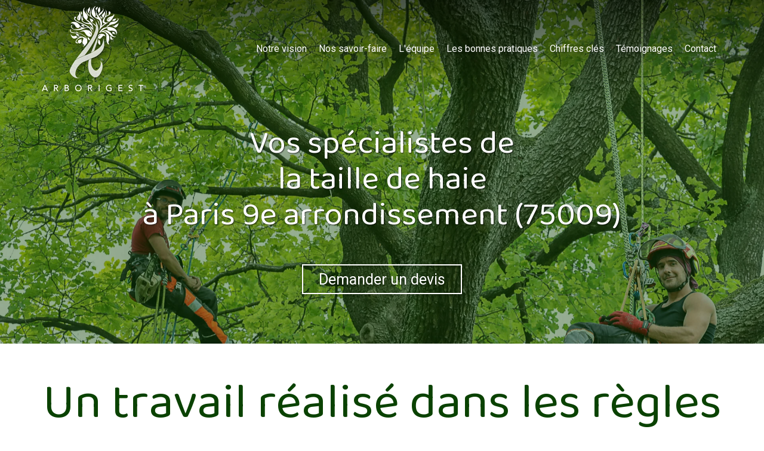

--- FILE ---
content_type: text/html; charset=UTF-8
request_url: https://www.arborigest.com/vos-specialistes-de-la-taille-de-haie-a-paris-9e-arrondissement-75009
body_size: 25687
content:
<!DOCTYPE html>
<html lang="fr"  dir="ltr">
<head>
    <meta charset="UTF-8">
    <meta name="viewport"
          content="width=device-width, minimum-scale=1.0, maximum-scale=5.0, initial-scale=1.0, minimal-ui">
    <title>Arborigest - Vos spécialistes de la taille de haie à Paris 9e arrondissement (75009)</title>
            <link rel="stylesheet" href="https://fonts.googleapis.com/css2?family=Baloo+2%3Awght%40400%3B700&amp;display=swap"
          id="font-primary-link">
    <link rel="stylesheet" href="https://fonts.googleapis.com/css2?family=Roboto%3Aital%2Cwght%400%2C400%3B0%2C700%3B1%2C400%3B1%2C700&amp;display=swap"
          id="font-secondary-link">
    <script>
        function cssLoadError(el) {
            var style = document.createElement('style');
            style.innerHTML = `.svg-icon {max-height: 1em;}
            .divider-svg-wrapper, .header-section .hamburger-wrapper, .header-section .sidebar, .modal-body .icon-spin {display: none;}
            section { border-top: 1px solid #ccc; margin-bottom: 2em; }`;
            el.parentElement.append(style);
            el.addEventListener('load', function() {
                style.remove();
            });
        }
    </script>
    <link rel="stylesheet" type="text/css" href="/css/page/580f8b8a-fc0d-11ea-b0a7-0242ac130004/page.96c810.min.css" onerror="cssLoadError(this)">
    <noscript>
        <link rel="stylesheet" type="text/css" href="/css/noscript.css">
    </noscript>

    
        
            <meta name="theme-color" content="#0a4201">
    
                <meta name="google-site-verification" content="1rcxr7TtPiHYTDk39ESsR_KNTkJa4gB6TVUHDs9cIzs" />
                    <meta name="msvalidate.01" content="D140EB280DE8735464CBFF3428D13A42" />
    
    <meta name="msapplication-tap-highlight" content="no" />
            <meta name="description" content="Planter,&#x20;&#x00E9;laguer,&#x20;tailler&#x20;et&#x20;entretenir&#x20;les&#x20;arbres&#x20;&#x00E0;&#x20;Paris&#x20;9e&#x20;arrondissement&#x20;&#x28;75009&#x29;,&#x20;voici&#x20;ce&#x20;qui&#x20;nous&#x20;enthousiasme&#x20;lors&#x20;de&#x20;chacune&#x20;de&#x20;nos&#x20;interventions.&#x20;Reconnus&#x20;comme&#x20;une&#x20;r&#x00E9;f&#x00E9;rence&#x20;concernant&#x20;la&#x20;taille&#x20;de&#x20;haie&#x20;en&#x20;r&#x00E9;gion&#x20;parisienne,&#x20;nous&#x20;agissons&#x20;rapidement&#x20;et&#x20;dans&#x20;les&#x20;r&#x00E8;gles&#x20;de&#x20;l&#x27;art.">
        <meta property="og:description" content="Planter,&#x20;&#x00E9;laguer,&#x20;tailler&#x20;et&#x20;entretenir&#x20;les&#x20;arbres&#x20;&#x00E0;&#x20;Paris&#x20;9e&#x20;arrondissement&#x20;&#x28;75009&#x29;,&#x20;voici&#x20;ce&#x20;qui&#x20;nous&#x20;enthousiasme&#x20;lors&#x20;de&#x20;chacune&#x20;de&#x20;nos&#x20;interventions.&#x20;Reconnus&#x20;comme&#x20;une&#x20;r&#x00E9;f&#x00E9;rence&#x20;concernant&#x20;la&#x20;taille&#x20;de&#x20;haie&#x20;en&#x20;r&#x00E9;gion&#x20;parisienne,&#x20;nous&#x20;agissons&#x20;rapidement&#x20;et&#x20;dans&#x20;les&#x20;r&#x00E8;gles&#x20;de&#x20;l&#x27;art." />
        
        
    
    
    <link rel="icon" type="image/png" href="https://www.arborigest.com/_img/WKvF0XHPh7UdSSwv_kHm61Rnlyg=/fit-in/48_x_48/filters:upscale():fill(transparent):strip_exif()/reboot/media/796db5d2-e938-11ea-ae08-0242ac130004/6fbf1b1e-e93f-11ea-81a3-0242ac130004/0-0-logo2.png"
          media="(prefers-color-scheme:no-preference)"/>
    <link rel="icon" type="image/png" href="https://www.arborigest.com/_img/5Sr33F_rOlhJrK_pi-kuWOOL1m4=/fit-in/48_x_48/filters:upscale():fill(transparent):strip_exif()/reboot/media/796db5d2-e938-11ea-ae08-0242ac130004/71f09ba6-e93f-11ea-85ce-0242ac130004/0-0-logo2-white.png"
          media="(prefers-color-scheme:dark)"/>
    <link rel="icon" type="image/png" href="https://www.arborigest.com/_img/WKvF0XHPh7UdSSwv_kHm61Rnlyg=/fit-in/48_x_48/filters:upscale():fill(transparent):strip_exif()/reboot/media/796db5d2-e938-11ea-ae08-0242ac130004/6fbf1b1e-e93f-11ea-81a3-0242ac130004/0-0-logo2.png"
          media="(prefers-color-scheme:light)"/>
        <link rel="apple-touch-icon" sizes="180x180"
          href="https://www.arborigest.com/_img/8Se_anVlIC7RlIgjcTWAhftrBeo=/fit-in/180_x_180/filters:upscale():fill(transparent):format(png):strip_exif()/reboot/media/796db5d2-e938-11ea-ae08-0242ac130004/6fbf1b1e-e93f-11ea-81a3-0242ac130004/0-0-logo2.png" type="image/png"/>
    <link rel="apple-touch-icon" sizes="167x167"
          href="https://www.arborigest.com/_img/dZx8qtgMO6zx989NPgi7Uo7N7H8=/fit-in/167_x_167/filters:upscale():fill(transparent):format(png):strip_exif()/reboot/media/796db5d2-e938-11ea-ae08-0242ac130004/6fbf1b1e-e93f-11ea-81a3-0242ac130004/0-0-logo2.png" type="image/png"/>
    <link rel="apple-touch-icon" sizes="152x152"
          href="https://www.arborigest.com/_img/kFf3_Kug3rcHzpHpTVTK8Hwy2Gk=/fit-in/152_x_152/filters:upscale():fill(transparent):format(png):strip_exif()/reboot/media/796db5d2-e938-11ea-ae08-0242ac130004/6fbf1b1e-e93f-11ea-81a3-0242ac130004/0-0-logo2.png" type="image/png"/>
    <link rel="apple-touch-icon" sizes="120x120"
          href="https://www.arborigest.com/_img/Kprt3qwJgpRNOenGLULL8Mj6N1E=/fit-in/120_x_120/filters:upscale():fill(transparent):format(png):strip_exif()/reboot/media/796db5d2-e938-11ea-ae08-0242ac130004/6fbf1b1e-e93f-11ea-81a3-0242ac130004/0-0-logo2.png" type="image/png"/>
    <link rel="canonical" href="https&#x3A;&#x2F;&#x2F;www.arborigest.com&#x2F;vos-specialistes-de-la-taille-de-haie-a-paris-9e-arrondissement-75009" />
            <meta property="og:type" content="website">
    <meta property="og:title" content="Arborigest&#x20;-&#x20;Vos&#x20;sp&#x00E9;cialistes&#x20;de&#x20;la&#x20;taille&#x20;de&#x20;haie&#x20;&#x00E0;&#x20;Paris&#x20;9e&#x20;arrondissement&#x20;&#x28;75009&#x29;" />
    <meta property="og:url" content="https&#x3A;&#x2F;&#x2F;www.arborigest.com&#x2F;vos-specialistes-de-la-taille-de-haie-a-paris-9e-arrondissement-75009" />
    <meta property="og:locale" content="fr" />
            <meta property="og:image" content="https://www.arborigest.com/_img/lEtGXjrN4pIQBlRiV6e6HBuOLps=/fit-in/512_x_512/filters:upscale():fill(transparent):background_color(ffffff):format(jpg):quality(80):strip_exif()/reboot/media/796db5d2-e938-11ea-ae08-0242ac130004/6fbf1b1e-e93f-11ea-81a3-0242ac130004/0-0-logo2.png" />
        <meta property="og:logo" content="https://www.arborigest.com/_img/lEtGXjrN4pIQBlRiV6e6HBuOLps=/fit-in/512_x_512/filters:upscale():fill(transparent):background_color(ffffff):format(jpg):quality(80):strip_exif()/reboot/media/796db5d2-e938-11ea-ae08-0242ac130004/6fbf1b1e-e93f-11ea-81a3-0242ac130004/0-0-logo2.png" />
    <meta property="og:logo" content="https://www.arborigest.com/_img/lEtGXjrN4pIQBlRiV6e6HBuOLps=/fit-in/512_x_512/filters:upscale():fill(transparent):background_color(ffffff):format(jpg):quality(80):strip_exif()/reboot/media/796db5d2-e938-11ea-ae08-0242ac130004/6fbf1b1e-e93f-11ea-81a3-0242ac130004/0-0-logo2.png" size="150x150" />
    <meta property="og:site_name" content="Arborigest" />
    
            <script type="application/ld+json">{"@context":"http:\/\/schema.org","@graph":[{"@type":"Organization","name":"Arborigest","url":"https:\/\/www.arborigest.com\/","logo":"\/media\/796db5d2-e938-11ea-ae08-0242ac130004\/6fbf1b1e-e93f-11ea-81a3-0242ac130004\/0-logo2.png","address":["Arborigest\r\n23 bis rue des Bleuets\r\n93330 - Neuilly-sur-Marne"],"contactPoint":[{"@type":"ContactPoint","contactType":"sales","telephone":"+33 7 68 23 19 41"}],"sameAs":["https:\/\/www.facebook.com\/Arborigest-102265274497359"]},[{"@type":"Service","name":"Conseil & Diagnostic","description":" Notre \u00e9quipe proc\u00e8de \u00e0 l\u2019inspection de l\u2019arbre pour v\u00e9rifier sa sant\u00e9, sa physiologie et sa r\u00e9sistance m\u00e9canique. Nous vous donnons nos pr\u00e9conisations pour la taille&nbsp;ou la sauvegarde. "},{"@type":"Service","name":"Taille & Abattage","description":" Nous usons de la m\u00eame d\u00e9licatesse et pr\u00e9cision, qu\u2019il s\u2019agisse d\u2019une taille raisonn\u00e9e ou d\u2019une taille architectur\u00e9e. De m\u00eame pour l\u2019abattage, l\u2019arbre est d\u00e9mont\u00e9 en pr\u00e9servant les biens avoisinants. "},{"@type":"Service","name":"Soins aux arbres","description":" Nos \u00e9quipes effectuent le haubanage des arbres pour s\u00e9curiser et consolider les branches fragiles, mais \u00e9galement de pr\u00e9server les personnes et les biens dans leur p\u00e9rim\u00e8tre à Paris 9e arrondissement (75009). "}],[{"@type":"Review","reviewBody":"Tr\u00e8s professionnels et efficaces, \u00e0&nbsp;recommander les yeux ferm\u00e9s !","author":{"@type":"Person","name":"G\u00e9raldine Brubach - Avis Pages Jaunes"},"itemReviewed":{"@type":"Organization","name":"Arborigest","url":"https:\/\/www.arborigest.com\/","logo":"\/media\/796db5d2-e938-11ea-ae08-0242ac130004\/6fbf1b1e-e93f-11ea-81a3-0242ac130004\/0-logo2.png"},"reviewRating":{"@type":"Rating","bestRating":5,"ratingValue":5,"author":"G\u00e9raldine Brubach - Avis Pages Jaunes","reviewAspect":"Tr\u00e8s professionnels et efficaces, \u00e0&nbsp;recommander les yeux ferm\u00e9s !"}},{"@type":"Review","reviewBody":"Travail propre, rapide et soign\u00e9, avec en plus le sourire et des bons conseils ! Je recommande vivement !","author":{"@type":"Person","name":"Michel Lineau - Avis Pages Jaunes"},"itemReviewed":{"@type":"Organization","name":"Arborigest","url":"https:\/\/www.arborigest.com\/","logo":"\/media\/796db5d2-e938-11ea-ae08-0242ac130004\/6fbf1b1e-e93f-11ea-81a3-0242ac130004\/0-logo2.png"},"reviewRating":{"@type":"Rating","bestRating":5,"ratingValue":5,"author":"Michel Lineau - Avis Pages Jaunes","reviewAspect":"Travail propre, rapide et soign\u00e9, avec en plus le sourire et des bons conseils ! Je recommande vivement !"}},{"@type":"Review","reviewBody":"Efficacit\u00e9 et professionnalisme. Je vous recommande Guillaume... Le travail demand\u00e9 a&nbsp;\u00e9t\u00e9 effectu\u00e9 comme je le d\u00e9sirais avec le sourire en plus... Merci.","author":{"@type":"Person","name":"Martine Amarco - Avis Pages Jaunes"},"itemReviewed":{"@type":"Organization","name":"Arborigest","url":"https:\/\/www.arborigest.com\/","logo":"\/media\/796db5d2-e938-11ea-ae08-0242ac130004\/6fbf1b1e-e93f-11ea-81a3-0242ac130004\/0-logo2.png"},"reviewRating":{"@type":"Rating","bestRating":5,"ratingValue":5,"author":"Martine Amarco - Avis Pages Jaunes","reviewAspect":"Efficacit\u00e9 et professionnalisme. Je vous recommande Guillaume... Le travail demand\u00e9 a&nbsp;\u00e9t\u00e9 effectu\u00e9 comme je le d\u00e9sirais avec le sourire en plus... Merci."}}],{"@type":"AggregateRating","ratingValue":5,"worstRating":1,"bestRating":5,"ratingCount":3,"itemReviewed":{"@type":"Organization","name":"Arborigest","url":"https:\/\/www.arborigest.com\/","logo":"\/media\/796db5d2-e938-11ea-ae08-0242ac130004\/6fbf1b1e-e93f-11ea-81a3-0242ac130004\/0-logo2.png","address":["Arborigest\r\n23 bis rue des Bleuets\r\n93330 - Neuilly-sur-Marne"],"contactPoint":[{"@type":"ContactPoint","contactType":"sales","telephone":"+33 7 68 23 19 41"}],"sameAs":["https:\/\/www.facebook.com\/Arborigest-102265274497359"]}}]}</script>
    
        
                                            <script async src="https://www.googletagmanager.com/gtag/js?id=UA-176588408-1"></script>
    <script>
        window.dataLayer = window.dataLayer || [];

        function gtag() {
            dataLayer.push(arguments);
        }

        gtag('js', new Date());
        gtag('config', 'UA-176588408-1');
            </script>

    
            <style id="prevent-animations-flickering">
            html:not(.compatibility) .base-section .section-container {
                visibility: hidden;
            }
        </style>
        <noscript>
            <style>
                .base-section .section-container {
                    visibility: initial !important;
                }
            </style>
        </noscript>
    
    </head>
<body     id="page-580f8b8a-fc0d-11ea-b0a7-0242ac130004" data-site="796db5d2-e938-11ea-ae08-0242ac130004" data-page="580f8b8a-fc0d-11ea-b0a7-0242ac130004"
 style="overflow-x: hidden">
    <svg style="display: none;">
        <defs>
            <filter id="ieDropShadow" height="130%">
                <feGaussianBlur in="SourceAlpha" stdDeviation="50" result="blur"></feGaussianBlur>
                <feOffset in="blur" result="offsetBlur" dx="25" dy="25"></feOffset>
                <feMerge>
                    <feMergeNode></feMergeNode>
                    <feMergeNode in="SourceGraphic"></feMergeNode>
                </feMerge>
            </filter>
        </defs>
    </svg>

    <main>
            
    
    





<section
    id="section-3b536d2"
    data-uuid="796f8fce-e938-11ea-9adf-0242ac130004"
    class="base-section header-section fixed-layout default-disposition large-height transparent transparent-header-auto link-style-4799636-section link-element-3b536d2-section global"
            data-alternate-style-class="link-alternate-style-4799636-section link-alternate-element-3b536d2 - section"
    >
    
    <div id="section-3b536d2-o" class="anchor-target"></div>
            <div
        class="section-container container">
        <div class="header-wrapper">
            <div class="link-logo-wrapper">
                <a
                    class="link-logo"
                    href="/"
                    rel="home"
                >

                                                                
                    
    
                                                <img src="https://www.arborigest.com/_img/TWIPWdidGRyyqrROBZXfaHFAyBI=/fit-in/600_x_77/filters:no_upscale():strip_exif()/reboot/media/796db5d2-e938-11ea-ae08-0242ac130004/6fbf1b1e-e93f-11ea-81a3-0242ac130004/0-0-logo2.png"
                 srcset="https://www.arborigest.com/_img/5QKY5JdSGvL5wYUFod5P_8VSnOs=/fit-in/900_x_115/filters:no_upscale():strip_exif()/reboot/media/796db5d2-e938-11ea-ae08-0242ac130004/6fbf1b1e-e93f-11ea-81a3-0242ac130004/0-0-logo2.png 1.5x,
                    https://www.arborigest.com/_img/hb-0_bjPBIwuuGiUSxv3oO8oDe4=/fit-in/1200_x_154/filters:no_upscale():strip_exif()/reboot/media/796db5d2-e938-11ea-ae08-0242ac130004/6fbf1b1e-e93f-11ea-81a3-0242ac130004/0-0-logo2.png 2x,
                    https://www.arborigest.com/_img/bSSJiGyRJLhcq0mljnnDSuOB5R0=/fit-in/2400_x_308/filters:no_upscale():strip_exif()/reboot/media/796db5d2-e938-11ea-ae08-0242ac130004/6fbf1b1e-e93f-11ea-81a3-0242ac130004/0-0-logo2.png 4x"
                 alt="Arborigest&#x20;-&#x20;Vos&#x20;sp&#x00E9;cialistes&#x20;de&#x20;la&#x20;taille&#x20;de&#x20;haie&#x20;&#x00E0;&#x20;Paris&#x20;9e&#x20;arrondissement&#x20;&#x28;75009&#x29;"
                 title="Arborigest&#x20;-&#x20;Vos&#x20;sp&#x00E9;cialistes&#x20;de&#x20;la&#x20;taille&#x20;de&#x20;haie&#x20;&#x00E0;&#x20;Paris&#x20;9e&#x20;arrondissement&#x20;&#x28;75009&#x29;"
                 class="logo-img mobile-logo"
                                 data-width="91"
                 data-height="77"
            />

            <img src="https://www.arborigest.com/_img/xkB4bCzW-x9nzpRKELkBEhAFFRI=/fit-in/600_x_110/filters:no_upscale():strip_exif()/reboot/media/796db5d2-e938-11ea-ae08-0242ac130004/6fbf1b1e-e93f-11ea-81a3-0242ac130004/0-0-logo2.png"
                 srcset="https://www.arborigest.com/_img/1owt9Q9ZBiuqOU9XYBPO4hK4uAQ=/fit-in/900_x_165/filters:no_upscale():strip_exif()/reboot/media/796db5d2-e938-11ea-ae08-0242ac130004/6fbf1b1e-e93f-11ea-81a3-0242ac130004/0-0-logo2.png 1.5x,
                    https://www.arborigest.com/_img/ItdPbHEPPs9wlwysGyzWgwjYLv8=/fit-in/1200_x_220/filters:no_upscale():strip_exif()/reboot/media/796db5d2-e938-11ea-ae08-0242ac130004/6fbf1b1e-e93f-11ea-81a3-0242ac130004/0-0-logo2.png 2x,
                    https://www.arborigest.com/_img/VSM8GJd1RqFfgJ2WqkjQoRBftUg=/fit-in/2400_x_440/filters:no_upscale():strip_exif()/reboot/media/796db5d2-e938-11ea-ae08-0242ac130004/6fbf1b1e-e93f-11ea-81a3-0242ac130004/0-0-logo2.png 4x"
                 alt="Arborigest&#x20;-&#x20;Vos&#x20;sp&#x00E9;cialistes&#x20;de&#x20;la&#x20;taille&#x20;de&#x20;haie&#x20;&#x00E0;&#x20;Paris&#x20;9e&#x20;arrondissement&#x20;&#x28;75009&#x29;"
                 title="Arborigest&#x20;-&#x20;Vos&#x20;sp&#x00E9;cialistes&#x20;de&#x20;la&#x20;taille&#x20;de&#x20;haie&#x20;&#x00E0;&#x20;Paris&#x20;9e&#x20;arrondissement&#x20;&#x28;75009&#x29;"
                 class="logo-img"
                                 data-width="131"
                 data-height="110"
            />
                                                        <img src="https://www.arborigest.com/_img/1i9znz8EdgzEcoORmqafSvLGyLA=/fit-in/600_x_100/filters:no_upscale():strip_exif()/reboot/media/796db5d2-e938-11ea-ae08-0242ac130004/71f09ba6-e93f-11ea-85ce-0242ac130004/0-0-logo2-white.png"
                 srcset="https://www.arborigest.com/_img/yTIxoQWIxEPJo-p2QJkUafLMq9M=/fit-in/900_x_150/filters:no_upscale():strip_exif()/reboot/media/796db5d2-e938-11ea-ae08-0242ac130004/71f09ba6-e93f-11ea-85ce-0242ac130004/0-0-logo2-white.png 1.5x,
                    https://www.arborigest.com/_img/eLMeZJJLBIjhKNIAlBvN105-q-8=/fit-in/1200_x_200/filters:no_upscale():strip_exif()/reboot/media/796db5d2-e938-11ea-ae08-0242ac130004/71f09ba6-e93f-11ea-85ce-0242ac130004/0-0-logo2-white.png 2x,
                    https://www.arborigest.com/_img/9yRDJHT_3__g8k2zxr1Zr2YW1F4=/fit-in/2400_x_400/filters:no_upscale():strip_exif()/reboot/media/796db5d2-e938-11ea-ae08-0242ac130004/71f09ba6-e93f-11ea-85ce-0242ac130004/0-0-logo2-white.png 4x"
                 alt="Arborigest&#x20;-&#x20;Vos&#x20;sp&#x00E9;cialistes&#x20;de&#x20;la&#x20;taille&#x20;de&#x20;haie&#x20;&#x00E0;&#x20;Paris&#x20;9e&#x20;arrondissement&#x20;&#x28;75009&#x29;"
                 title="Arborigest&#x20;-&#x20;Vos&#x20;sp&#x00E9;cialistes&#x20;de&#x20;la&#x20;taille&#x20;de&#x20;haie&#x20;&#x00E0;&#x20;Paris&#x20;9e&#x20;arrondissement&#x20;&#x28;75009&#x29;"
                 class="alternate-logo-img mobile-logo"
                                 data-width="119"
                 data-height="100"
            />

            <img src="https://www.arborigest.com/_img/sv4FSi0IxLK5jyjqKIbCa__2H8E=/fit-in/600_x_143/filters:no_upscale():strip_exif()/reboot/media/796db5d2-e938-11ea-ae08-0242ac130004/71f09ba6-e93f-11ea-85ce-0242ac130004/0-0-logo2-white.png"
                 srcset="https://www.arborigest.com/_img/8mGSI8bK5j6kwHojmKfPmQtLiD4=/fit-in/900_x_214/filters:no_upscale():strip_exif()/reboot/media/796db5d2-e938-11ea-ae08-0242ac130004/71f09ba6-e93f-11ea-85ce-0242ac130004/0-0-logo2-white.png 1.5x,
                    https://www.arborigest.com/_img/frp9szsFXObicIjbuRsacI8O9wo=/fit-in/1200_x_286/filters:no_upscale():strip_exif()/reboot/media/796db5d2-e938-11ea-ae08-0242ac130004/71f09ba6-e93f-11ea-85ce-0242ac130004/0-0-logo2-white.png 2x,
                    https://www.arborigest.com/_img/mByct1yySbJegQl2r2hdsn5oOmo=/fit-in/2400_x_572/filters:no_upscale():strip_exif()/reboot/media/796db5d2-e938-11ea-ae08-0242ac130004/71f09ba6-e93f-11ea-85ce-0242ac130004/0-0-logo2-white.png 4x"
                 alt="Arborigest&#x20;-&#x20;Vos&#x20;sp&#x00E9;cialistes&#x20;de&#x20;la&#x20;taille&#x20;de&#x20;haie&#x20;&#x00E0;&#x20;Paris&#x20;9e&#x20;arrondissement&#x20;&#x28;75009&#x29;"
                 title="Arborigest&#x20;-&#x20;Vos&#x20;sp&#x00E9;cialistes&#x20;de&#x20;la&#x20;taille&#x20;de&#x20;haie&#x20;&#x00E0;&#x20;Paris&#x20;9e&#x20;arrondissement&#x20;&#x28;75009&#x29;"
                 class="alternate-logo-img"
                                 data-width="170"
                 data-height="143"
            />
            
                                    </a>
            </div>
                            <nav id="main-nav">
                    <ul class="nav navbar-nav">
                                            <li class="first-level">
                                                            <a href="/#section-d11066e-o" class="link link-style-4799636 waves-effect waves" id="link-element-e3cdbcf" data-alternate-style-class="link-alternate-style-4799636 link" data-alternate-style-id="link-alternate-element-e3cdbcf"><reboot-link-before></reboot-link-before><reboot-link-border></reboot-link-border><reboot-link-background></reboot-link-background><span class="link-text">Notre vision</span></a>        </li>
                    <li class="first-level">
                                                            <a href="/#section-2d0a26a-o" class="link link-style-4799636 waves-effect waves" id="link-element-eb72651" data-alternate-style-class="link-alternate-style-4799636 link" data-alternate-style-id="link-alternate-element-eb72651"><reboot-link-before></reboot-link-before><reboot-link-border></reboot-link-border><reboot-link-background></reboot-link-background><span class="link-text">Nos savoir-faire</span></a>        </li>
                    <li class="first-level">
                                                            <a href="/#section-1a9b560-o" class="link link-style-4799636 waves-effect waves" id="link-element-4888ef9" data-alternate-style-class="link-alternate-style-4799636 link" data-alternate-style-id="link-alternate-element-4888ef9"><reboot-link-before></reboot-link-before><reboot-link-border></reboot-link-border><reboot-link-background></reboot-link-background><span class="link-text">L&#039;équipe</span></a>        </li>
                    <li class="first-level">
                                                            <a href="/#section-d7f7108-o" class="link link-style-4799636 waves-effect waves" id="link-element-a63f5a2" data-alternate-style-class="link-alternate-style-4799636 link" data-alternate-style-id="link-alternate-element-a63f5a2"><reboot-link-before></reboot-link-before><reboot-link-border></reboot-link-border><reboot-link-background></reboot-link-background><span class="link-text">Les bonnes pratiques</span></a>        </li>
                    <li class="first-level">
                                                            <a href="/#section-d49bf72-o" class="link link-style-4799636 waves-effect waves" id="link-element-dd36bad" data-alternate-style-class="link-alternate-style-4799636 link" data-alternate-style-id="link-alternate-element-dd36bad"><reboot-link-before></reboot-link-before><reboot-link-border></reboot-link-border><reboot-link-background></reboot-link-background><span class="link-text">Chiffres clés</span></a>        </li>
                    <li class="first-level">
                                                            <a href="/#section-4939996-o" class="link link-style-4799636 waves-effect waves" id="link-element-366f6b7" data-alternate-style-class="link-alternate-style-4799636 link" data-alternate-style-id="link-alternate-element-366f6b7"><reboot-link-before></reboot-link-before><reboot-link-border></reboot-link-border><reboot-link-background></reboot-link-background><span class="link-text">Témoignages</span></a>        </li>
                    <li class="first-level">
                                                            <a href="#section-3974f02-o" class="link link-style-4799636 waves-effect waves" id="link-element-97ce3c0" data-alternate-style-class="link-alternate-style-4799636 link" data-alternate-style-id="link-alternate-element-97ce3c0"><reboot-link-before></reboot-link-before><reboot-link-border></reboot-link-border><reboot-link-background></reboot-link-background><span class="link-text">Contact</span></a>        </li>
    
                    </ul>
                </nav>
                <div class="hamburger-wrapper">
                    <button type="button" class="hamburger" id="main-nav-toggle">
                        <span class="sr-only">Toggle navigation</span>
                        <div class="hamburger-inner"></div>
                    </button>
                </div>
                    </div>
    </div>
        
    <div class="overlay"></div>
    <div class="sidebar" style="display: none">
        <a class="sidebar-header font-primary site-title" href="#">
            <span>Arborigest</span>
        </a>
        <div class="scrollable">
                    <ul class="">
                            <li>
                                                                                                                        <a href="/#section-d11066e-o" class="waves link-button" id="link-796e4808-e938-11ea-8889-0242ac130004-sidebar"><reboot-link-before></reboot-link-before><reboot-link-border></reboot-link-border><reboot-link-background></reboot-link-background><span class="link-text">Notre vision</span></a>                                    </li>
                            <li>
                                                                                                                        <a href="/#section-2d0a26a-o" class="waves link-button" id="link-796e5168-e938-11ea-890a-0242ac130004-sidebar"><reboot-link-before></reboot-link-before><reboot-link-border></reboot-link-border><reboot-link-background></reboot-link-background><span class="link-text">Nos savoir-faire</span></a>                                    </li>
                            <li>
                                                                                                                        <a href="/#section-1a9b560-o" class="waves link-button" id="link-04fac018-f11d-11ea-bb83-0242ac130004-sidebar"><reboot-link-before></reboot-link-before><reboot-link-border></reboot-link-border><reboot-link-background></reboot-link-background><span class="link-text">L&#039;équipe</span></a>                                    </li>
                            <li>
                                                                                                                        <a href="/#section-d7f7108-o" class="waves link-button" id="link-95bc7c1e-f121-11ea-a4b3-0242ac130004-sidebar"><reboot-link-before></reboot-link-before><reboot-link-border></reboot-link-border><reboot-link-background></reboot-link-background><span class="link-text">Les bonnes pratiques</span></a>                                    </li>
                            <li>
                                                                                                                        <a href="/#section-d49bf72-o" class="waves link-button" id="link-796eb1d0-e938-11ea-8877-0242ac130004-sidebar"><reboot-link-before></reboot-link-before><reboot-link-border></reboot-link-border><reboot-link-background></reboot-link-background><span class="link-text">Chiffres clés</span></a>                                    </li>
                            <li>
                                                                                                                        <a href="/#section-4939996-o" class="waves link-button" id="link-796e33cc-e938-11ea-ba5c-0242ac130004-sidebar"><reboot-link-before></reboot-link-before><reboot-link-border></reboot-link-border><reboot-link-background></reboot-link-background><span class="link-text">Témoignages</span></a>                                    </li>
                            <li>
                                                                                                                        <a href="#section-3974f02-o" class="waves link-button" id="link-796ef0a0-e938-11ea-bf5c-0242ac130004-sidebar"><reboot-link-before></reboot-link-before><reboot-link-border></reboot-link-border><reboot-link-background></reboot-link-background><span class="link-text">Contact</span></a>                                    </li>
                    </ul>
    
        </div>
    </div>


    
                                    <script type="application/json" class="animation-properties">[{"targets":".section-element-title","name":"fadeIn"},{"targets":".section-content-before","name":"fadeIn"},{"targets":".section-element-media"},{"targets":".link-logo","delay":0.1,"name":"slightFadeInDown","key":"header-a"},{"targets":"ul.nav > li, .hamburger-wrapper","delay":0.12,"delayPerIteration":0.04,"name":"slightFadeInDown","key":"header-a"},{"targets":".section-links"}]</script>
    </section>

        
    
    

        



<section
    id="section-ee8e925"
    data-uuid="580ff7f0-fc0d-11ea-a028-0242ac130004"
    class="base-section banner-section fixed-layout default-disposition bg-media vertical-center parallax-effect-with-translate link-style-dd3c8dd-section link-element-ee8e925-section"
    >
    
    <div id="section-ee8e925-o" class="anchor-target"></div>        <div class="background-wrapper with-parallax">
            <div class="background">
                                                                                        <picture>
                                <source media="(max-width: 992px)"
                                        srcset="https://www.arborigest.com/_img/Mng6JSQYNEwYHRRzkwLHbMFk79E=/fit-in/992_x_992/filters:upscale():strip_exif()/reboot/media/796db5d2-e938-11ea-ae08-0242ac130004/e8b08ea8-f7ff-11ea-aeb6-0242ac130004/0-0-20200610arborigestbd1920px72dpiaf-664.jpg">
                                <source media="(min-width: 992px) and (max-width: 1200px)"
                                        srcset="https://www.arborigest.com/_img/Fy8HiP9rxWgs-8Fh8C197IBd9uU=/fit-in/1200_x_1200/filters:upscale():strip_exif()/reboot/media/796db5d2-e938-11ea-ae08-0242ac130004/e8b08ea8-f7ff-11ea-aeb6-0242ac130004/0-0-20200610arborigestbd1920px72dpiaf-664.jpg">
                                <source media="(min-width: 1200px)"
                                        srcset="https://www.arborigest.com/_img/1dhxEyaUATSK-f_1vlLAajht6JM=/fit-in/1920_x_1920/filters:upscale():strip_exif()/reboot/media/796db5d2-e938-11ea-ae08-0242ac130004/e8b08ea8-f7ff-11ea-aeb6-0242ac130004/0-0-20200610arborigestbd1920px72dpiaf-664.jpg">
                                <img src="https://www.arborigest.com/_img/1dhxEyaUATSK-f_1vlLAajht6JM=/fit-in/1920_x_1920/filters:upscale():strip_exif()/reboot/media/796db5d2-e938-11ea-ae08-0242ac130004/e8b08ea8-f7ff-11ea-aeb6-0242ac130004/0-0-20200610arborigestbd1920px72dpiaf-664.jpg"
                                     alt="">
                            </picture>
                                            
                            </div>
        </div>
            <div class="section-overlay"></div>
                            <div id="section-ee8e925-container"
                 class="section-container container">
                                <div class="observer-spy" style="position:absolute; pointer-events: none;"></div>
                                                            <header id="section-ee8e925-header">
                                
<h1 class="section-element section-element-title section-title title heading-h1" id=""><reboot-title-wrapper><r-line>Vos spécialistes de</r-line> <br><r-line><span class="value">la taille de haie</span></r-line> <br><r-line><span class="value">à Paris 9e arrondissement (75009)</span></r-line> </reboot-title-wrapper></h1>    
                        </header>
                                                                                    <footer>
                                                                                                                                                                                    <div class="section-element section-links">
                    <a target="_blank" rel="noopener noreferrer" href="#section-3974f02-o" class="link link-style-dd3c8dd waves-effect" id="link-element-8fdca66"><reboot-link-before></reboot-link-before><reboot-link-border></reboot-link-border><reboot-link-background></reboot-link-background><span class="link-text">Demander un devis</span></a>
                </div>
                        
                        </footer>
                                                </div>
            
    
    
                                <script type="application/json" class="animation-properties">[{"targets":".section-element-title","name":"fadeIn"},{"targets":".section-content-before","name":"fadeIn"},{"targets":".section-element-media"},{"targets":".section-links"}]</script>
    </section>

        
    
    

        



<section
    id="section-815c135"
    data-uuid="580fd450-fc0d-11ea-8f10-0242ac130004"
    class="base-section text-section fixed-layout default-disposition allow-section-links link-style-82b19a8-section link-element-815c135-section"
    >
    
    <div id="section-815c135-o" class="anchor-target"></div>
        
                            <div id="section-815c135-container"
                 class="section-container container">
                                <div class="observer-spy" style="position:absolute; pointer-events: none;"></div>
                                                            <header id="section-815c135-header">
                                
<h2 class="section-element section-element-title section-title title heading-h1" id=""><reboot-title-wrapper>Un travail réalisé dans les règles de l'art</reboot-title-wrapper></h2>    
                        </header>
                                                                <div class="section-content">
                                            <article>
                
            <div class="section-element wysiwyg">
            <p><span class="value">Vous êtes à la recherche d'une entreprise spécialiste pour<strong> <span class="value">la taille d'une haie</span> <span class="value">à Paris 9e arrondissement (75009)</span></strong> ?</span></p>

<p><span class="value">En quête d’une <strong>entreprise</strong> qualifiée qui saura prendre en compte les spécificités de chaque <strong>arbre</strong> de votre parc et son <strong>environnement</strong> pour mieux en prendre soin ? Pourquoi ne pas vous confier aux experts d’Arborigest. Cette enseigne se spécialise depuis des années dans les travaux de <strong>taille</strong>, d’<strong>élagage</strong>, de <strong>haubanage</strong>, d’<strong>abattage</strong> et bien d’autres encore. Vous pourrez également adresser des demandes plus spécifiques à Arborigest, qui peut, par exemple aussi s’occuper de la destruction de nids de frelons difficiles d’accès. Ses artisans sont aussi en mesure d’effectuer un <strong>diagnostic</strong> sanitaire arboricole. Ce dernier aidera à évaluer l’état de santé de vos <strong>arbres</strong> et y remédier si nécessaire. Vous souhaitez en savoir plus sur les services d’Arborigest ? Soumettez sans tarder une demande de <strong>devis</strong> en ligne.</span></p>

<p><span class="value">Besoin d’<strong>arboristes grimpeurs</strong> ou d’<strong>élagueurs grimpeurs</strong> pour s’occuper d’un <strong>arbre</strong> ou d’un arbuste dans votre jardin ? Le mieux est de vous tourner directement du côté de véritables experts, comme Arborigest. Cette <strong>entreprise</strong> excelle depuis plus d’une dizaine d’années déjà dans plusieurs domaines : <strong>taille</strong> des <strong>haies</strong>, soins aux <strong>arbres</strong>, <strong>élagage</strong>, <strong>abattage</strong> délicat, <strong>destruction de nids de frelons asiatiques</strong>, <strong>haubanage</strong>, etc. En faisant appel à Arborigest, soyez assuré d’une intervention respectant parfaitement l’<strong>environnement</strong>. Mieux encore, l’équipe de cette <strong>entreprise</strong> parisienne vous garantit un travail de qualité et parfaitement soigné. Si vous avez besoin d’une <strong>intervention urgente</strong>, ou si vous souhaitez tout simplement profiter des bons conseils d’Arborigest et de ses experts, pourquoi ne pas commencer par une demande de <strong>devis</strong> en ligne ? Cela vous aidera à estimer leurs <strong>coûts</strong> d’intervention.</span></p>

<p><span class="value">Spécialistes de <strong><span class="value">la taille d'une haie</span></strong>, notre équipe se fera un plaisir de vous aider<strong> <span class="value">à Paris 9e arrondissement (75009)</span></strong>. N'hésitez pas à nous contacter.</span></p>

<p> </p>

<p style="text-align: center;"><strong>Nos spécialités :</strong></p>

<p style="text-align: center;"> </p>

<ul class="column-list columns-3 list">
	<li>Abattage délicat</li>
	<li>Diagnostic sanitaire arboricole</li>
	<li>Élagage</li>
	<li>Grands arbres</li>
	<li>Haubanage</li>
	<li>Soins aux arbres</li>
	<li>Taille des haies</li>
	<li>Taille des arbres</li>
	<li>Taille raisonnée</li>
	<li>Destruction de nids de frelons asiatiques<br>
	 </li>
</ul>
        </div>
    
        </article>
    
                        </div>
                                                                    </div>
            
    
                                    <script type="application/json" class="animation-properties">[{"targets":".section-element-title","name":"fadeIn"},{"targets":".section-content-before","name":"fadeIn"},{"targets":".section-element-media"},{"targets":".section-element.wysiwyg > *:not(ol):not(ul), .section-element.wysiwyg > *:not(ol):not(.column-list) > li, .section-element.wysiwyg > .column-list"},{"targets":".section-element.wysiwyg > ol > li","name":"fadeInRight"},{"targets":".section-links"}]</script>
    </section>

            <div class="section-arrow-box" id="arrow-box-580fd450-fc0d-11ea-8f10-0242ac130004">
            <div class="arrow"></div>
        </div>
            
    
    
        
        



<section
    id="section-06f23cf"
    data-uuid="580fdaae-fc0d-11ea-a15c-0242ac130004"
    class="base-section services-section fluid-layout icons-on-left-disposition allow-section-links bg-media link-style-82b19a8-section link-element-06f23cf-section"
    >
    
    <div id="section-06f23cf-o" class="anchor-target"></div>        <div class="background-wrapper with-parallax">
            <div class="background">
                                                                                        <picture>
                                <source media="(max-width: 992px)"
                                        srcset="https://www.arborigest.com/_img/8PYDWahat7dxL5uJ-AbYSSAzq48=/fit-in/992_x_992/filters:upscale():strip_exif()/reboot/media/796db5d2-e938-11ea-ae08-0242ac130004/11e19e74-f117-11ea-9add-0242ac130004/0-0-20200610arborigestbd1920px72dpiaf-94.jpg">
                                <source media="(min-width: 992px) and (max-width: 1200px)"
                                        srcset="https://www.arborigest.com/_img/lnZ5hPB_ML6QHRTH0nOokTE_w-k=/fit-in/1200_x_1200/filters:upscale():strip_exif()/reboot/media/796db5d2-e938-11ea-ae08-0242ac130004/11e19e74-f117-11ea-9add-0242ac130004/0-0-20200610arborigestbd1920px72dpiaf-94.jpg">
                                <source media="(min-width: 1200px)"
                                        srcset="https://www.arborigest.com/_img/0M4whdLDnsHQq6OGOSxeFt_rdNA=/fit-in/1920_x_1920/filters:upscale():strip_exif()/reboot/media/796db5d2-e938-11ea-ae08-0242ac130004/11e19e74-f117-11ea-9add-0242ac130004/0-0-20200610arborigestbd1920px72dpiaf-94.jpg">
                                <img src="https://www.arborigest.com/_img/0M4whdLDnsHQq6OGOSxeFt_rdNA=/fit-in/1920_x_1920/filters:upscale():strip_exif()/reboot/media/796db5d2-e938-11ea-ae08-0242ac130004/11e19e74-f117-11ea-9add-0242ac130004/0-0-20200610arborigestbd1920px72dpiaf-94.jpg"
                                     alt="">
                            </picture>
                                            
                            </div>
        </div>
        <div class="section-overlay"></div>
                            <div id="section-06f23cf-container"
                 class="section-container container-fluid">
                                <div class="observer-spy" style="position:absolute; pointer-events: none;"></div>
                                                            <header id="section-06f23cf-header">
                                
<h2 class="section-element section-element-title section-title title heading-h1" id=""><reboot-title-wrapper>Notre cœur de métier</reboot-title-wrapper></h2>                <div class="section-element section-content-before wysiwyg">
                <p>Bien plus loin que <span class="value">la taille de haie</span> !</p>
            </div>
        
                        </header>
                                                                <div class="section-content">
                                    <div
        class="service-list item-grid-layout-container section-element icon-bubble media-bubble"
    >
                        <article id="service-item-580fe12a-fc0d-11ea-b5c9-0242ac130004" class="section-item-element">
                    <div class="item-visual-container&#x20;item-icon-container&#x20;shape-round"><span class="svg-icon-wrapper"><svg aria-hidden="true" role="img" xmlns="http://www.w3.org/2000/svg" class="svg-icon svg-family-classic svg-style-regular svg-icon-magnifying-glass" viewBox="0 0 512 512"><use href="#svg-icon-symbol-classic-regular-magnifying-glass-0"></use></svg></span></div>        
                            <div class="item-text">
                                    <h3 class="item-name section-accent-color heading-h2"><reboot-title-wrapper>Conseil &amp; Diagnostic</reboot-title-wrapper></h3>                
                                    <div class="item-description wysiwyg">
                        <p>Notre équipe procède à l’inspection de l’arbre pour vérifier sa santé, sa physiologie et sa résistance mécanique. Nous vous donnons nos préconisations pour la taille ou la sauvegarde.</p>
                    </div>
                
                            </div>
            </article>

                        <article id="service-item-580fe2b0-fc0d-11ea-8b9b-0242ac130004" class="section-item-element">
                    <div class="item-visual-container&#x20;item-icon-container&#x20;shape-round"><span class="svg-icon-wrapper"><svg aria-hidden="true" role="img" xmlns="http://www.w3.org/2000/svg" class="svg-icon svg-family-classic svg-style-regular svg-icon-tree-deciduous" viewBox="0 0 512 512"><use href="#svg-icon-symbol-classic-regular-tree-deciduous-0"></use></svg></span></div>        
                            <div class="item-text">
                                    <h3 class="item-name section-accent-color heading-h2"><reboot-title-wrapper>Taille &amp; Abattage</reboot-title-wrapper></h3>                
                                    <div class="item-description wysiwyg">
                        <p>Nous usons de la même délicatesse et précision, qu’il s’agisse d’une taille raisonnée ou d’une taille architecturée. De même pour l’abattage, l’arbre est démonté en préservant les biens avoisinants.</p>
                    </div>
                
                            </div>
            </article>

                        <article id="service-item-580fe40e-fc0d-11ea-a3d4-0242ac130004" class="section-item-element">
                    <div class="item-visual-container&#x20;item-icon-container&#x20;shape-round"><span class="svg-icon-wrapper"><svg aria-hidden="true" role="img" xmlns="http://www.w3.org/2000/svg" class="svg-icon svg-family-classic svg-style-regular svg-icon-heart-pulse" viewBox="0 0 512 512"><use href="#svg-icon-symbol-classic-regular-heart-pulse-0"></use></svg></span></div>        
                            <div class="item-text">
                                    <h3 class="item-name section-accent-color heading-h2"><reboot-title-wrapper>Soins aux arbres</reboot-title-wrapper></h3>                
                                    <div class="item-description wysiwyg">
                        <p>Nos équipes effectuent le haubanage des arbres pour sécuriser et consolider les branches fragiles, mais également de préserver les personnes et les biens dans leur périmètre <span class="value">à Paris 9e arrondissement (75009)</span>.</p>
                    </div>
                
                            </div>
            </article>

            </div>

                        </div>
                                                                    </div>
            
    
                                    <script type="application/json" class="animation-properties">[{"targets":".section-element-title","name":"fadeIn"},{"targets":".section-content-before","name":"fadeIn"},{"targets":".section-element-media"},{"targets":"article","delayPerIteration":{"xs":0.15,"sm":0.28}},{"targets":".section-links"}]</script>
    </section>

        
    
    
        
        



<section
    id="section-55c9750"
    data-uuid="2fa732c2-fc0f-11ea-b6a3-0242ac130004"
    class="base-section text-section fixed-layout default-disposition allow-section-links link-style-82b19a8-section link-element-55c9750-section"
    >
    
    <div id="section-55c9750-o" class="anchor-target"></div>
        
                            <div id="section-55c9750-container"
                 class="section-container container">
                                <div class="observer-spy" style="position:absolute; pointer-events: none;"></div>
                                                            <header id="section-55c9750-header">
                                
<h2 class="section-element section-element-title section-title title heading-h1" id=""><reboot-title-wrapper>L'<span class="section-accent-color"><r-text-rotate><span>esprit d'équipe</span> <span>environnement</span> </r-text-rotate></span> au cœur de notre activité</reboot-title-wrapper></h2>    
                        </header>
                                                                                        </div>
            
    
                                    <script type="application/json" class="animation-properties">[{"targets":".section-element-title","name":"fadeIn"},{"targets":".section-content-before","name":"fadeIn"},{"targets":".section-element-media"},{"targets":".section-element.wysiwyg > *:not(ol):not(ul), .section-element.wysiwyg > *:not(ol):not(.column-list) > li, .section-element.wysiwyg > .column-list"},{"targets":".section-element.wysiwyg > ol > li","name":"fadeInRight"},{"targets":".section-links"}]</script>
    </section>

            
    
    
        
        



<section
    id="section-99ba62e"
    data-uuid="32d6b40e-fc0f-11ea-9c17-0242ac130004"
    class="base-section metrics-section fixed-layout default-disposition link-style-82b19a8-section link-element-99ba62e-section"
    >
    
    <div id="section-99ba62e-o" class="anchor-target"></div>
        
                            <div id="section-99ba62e-container"
                 class="section-container container">
                                <div class="observer-spy" style="position:absolute; pointer-events: none;"></div>
                                                            <header id="section-99ba62e-header">
                                
<h2 class="section-element section-element-title section-title title heading-h1" id=""><reboot-title-wrapper>Quelques chiffres</reboot-title-wrapper></h2>    
                        </header>
                                                                <div class="section-content">
                                            <div class="item-grid-layout-container">
                    <article
                class="section-element">
                <div id="metric-item-796edb10-e938-11ea-b3d6-0242ac130004" class="section-item-element">
                    <span class="item-icon">
                            <span class="svg-icon-wrapper"><svg aria-hidden="true" role="img" xmlns="http://www.w3.org/2000/svg" class="svg-icon svg-family-classic svg-style-light svg-icon-leaf-maple" viewBox="0 0 576 512"><use href="#svg-icon-symbol-classic-light-leaf-maple-0"></use></svg></span>
                        </span>                                        <h3 class="heading-item-metrics heading-h2"><reboot-title-wrapper>                        <span class="data">
                            <r-count-wrapper><r-count-up value="12">12</r-count-up></r-count-wrapper> années
                        </span>
                    </reboot-title-wrapper></h3>                    <div>
                        <div class="description wysiwyg"><p>au service des arbres et de l'environnement</p></div>
                    </div>
                </div>
            </article>
                    <article
                class="section-element">
                <div id="metric-item-796edd04-e938-11ea-a44f-0242ac130004" class="section-item-element">
                    <span class="item-icon">
                            <span class="svg-icon-wrapper"><svg aria-hidden="true" role="img" xmlns="http://www.w3.org/2000/svg" class="svg-icon svg-family-classic svg-style-light svg-icon-stopwatch" viewBox="0 0 448 512"><use href="#svg-icon-symbol-classic-light-stopwatch-0"></use></svg></span>
                        </span>                                        <h3 class="heading-item-metrics heading-h2"><reboot-title-wrapper>                        <span class="data">
                            <r-count-wrapper><r-count-up value="24">24</r-count-up></r-count-wrapper> h
                        </span>
                    </reboot-title-wrapper></h3>                    <div>
                        <div class="description wysiwyg"><p>c'est le délai pour une intervention urgente ou une sécurisation</p></div>
                    </div>
                </div>
            </article>
                    <article
                class="section-element">
                <div id="metric-item-796ede8a-e938-11ea-8905-0242ac130004" class="section-item-element">
                    <span class="item-icon">
                            <span class="svg-icon-wrapper"><svg aria-hidden="true" role="img" xmlns="http://www.w3.org/2000/svg" class="svg-icon svg-family-classic svg-style-light svg-icon-calendar-days" viewBox="0 0 448 512"><use href="#svg-icon-symbol-classic-light-calendar-days-0"></use></svg></span>
                        </span>                                        <h3 class="heading-item-metrics heading-h2"><reboot-title-wrapper>                        <span class="data">
                            <r-count-wrapper><r-count-up value="10">10</r-count-up></r-count-wrapper> jours
                        </span>
                    </reboot-title-wrapper></h3>                    <div>
                        <div class="description wysiwyg"><p>en moyenne, c'est le délai pour une intervention classique</p></div>
                    </div>
                </div>
            </article>
                    <article
                class="section-element">
                <div id="metric-item-29c11ad2-e939-11ea-aa26-0242ac130004" class="section-item-element">
                    <span class="item-icon">
                            <span class="svg-icon-wrapper"><svg aria-hidden="true" role="img" xmlns="http://www.w3.org/2000/svg" class="svg-icon svg-family-classic svg-style-light svg-icon-face-smile" viewBox="0 0 512 512"><use href="#svg-icon-symbol-classic-light-face-smile-0"></use></svg></span>
                        </span>                                        <h3 class="heading-item-metrics heading-h2"><reboot-title-wrapper>                        <span class="data">
                            <r-count-wrapper><r-count-up value="80">80</r-count-up></r-count-wrapper> %
                        </span>
                    </reboot-title-wrapper></h3>                    <div>
                        <div class="description wysiwyg"><p>de nos clients nous sont adressés par des clients satisfaits</p></div>
                    </div>
                </div>
            </article>
            </div>

                        </div>
                                                                    </div>
            
    
                                    <script type="application/json" class="animation-properties">[{"targets":".section-element-title","name":"fadeIn"},{"targets":".section-content-before","name":"fadeIn"},{"targets":".section-element-media"},{"targets":"article"},{"targets":".section-links"}]</script>
    </section>

            
    
    
        
        



<section
    id="section-0e85efc"
    data-uuid="359c5dd8-fc0f-11ea-964b-0242ac130004"
    class="base-section projects-section fluid-layout justified-disposition gutters no-top-gutter no-bottom-gutter display-content-on-over link-style-82b19a8-section link-element-0e85efc-section"
    >
    
    <div id="section-0e85efc-o" class="anchor-target"></div>
        
                            <div id="section-0e85efc-container"
                 class="section-container container-fluid">
                                <div class="observer-spy" style="position:absolute; pointer-events: none;"></div>
                                                            <header id="section-0e85efc-header">
                                
<h2 class="section-element section-element-title section-title title heading-h1" id=""><reboot-title-wrapper>Notre équipe n'a pas froid aux yeux</reboot-title-wrapper></h2>    
                        </header>
                                                                <div class="section-content">
                                            <div class="showcase-list section-element">
                    <div class="row">
                <div class="justified-container">
                                            <article class="justified-item">
                                
    <div
        id="projects-item-2c29a742-f115-11ea-bbf0-0242ac130004-wrapper"
        class="wrapper loading" >
                                                                                            <a href="https://www.arborigest.com/_img/VcLFsD8QHlinDqq3eAK-39obazw=/fit-in/2000_x_2000/filters:upscale():quality(90):strip_exif()/reboot/media/796db5d2-e938-11ea-ae08-0242ac130004/4345a992-f117-11ea-b4bc-0242ac130004/0-0-20200613arborigestgagny1toilebd1920px72dpiaf-118.jpg" data-gallery
                   onclick="return false;"
                   data-image-width="1316" data-image-height="1920"
                   class="full-screen-img-link">
                                                                    <div class="placeholder"
                                    style="height: 100%;"
                            >
                <svg
                    viewBox="0 0 411.25 600"
                                            style="height: 100%;"
                                    />
                <div
                    class="placeholder-img"
                    style="background-image: url('[data-uri]')"
                ></div>
            </div>
        
                    <picture>
                                    <source media="(min-width: 1920px)"
                            srcset="[data-uri]" data-osrc="[data-uri]" data-srcset="https://www.arborigest.com/_img/-U6Ea9I7Heq7_B9srnr9l4hlt_8=/fit-in/411_x_600/filters:upscale():quality(95):strip_exif()/reboot/media/796db5d2-e938-11ea-ae08-0242ac130004/4345a992-f117-11ea-b4bc-0242ac130004/0-0-20200613arborigestgagny1toilebd1920px72dpiaf-118.jpg,
                            https://www.arborigest.com/_img/mXXh7nOafTWosf73YLYIL9ZAdHk=/fit-in/822_x_1200/filters:upscale():quality(95):strip_exif()/reboot/media/796db5d2-e938-11ea-ae08-0242ac130004/4345a992-f117-11ea-b4bc-0242ac130004/0-0-20200613arborigestgagny1toilebd1920px72dpiaf-118.jpg 2x,
                            https://www.arborigest.com/_img/c475O2TE4VpNxZepRZ0X42sWLNA=/fit-in/1645_x_2400/filters:upscale():quality(95):strip_exif()/reboot/media/796db5d2-e938-11ea-ae08-0242ac130004/4345a992-f117-11ea-b4bc-0242ac130004/0-0-20200613arborigestgagny1toilebd1920px72dpiaf-118.jpg 4x" data-lazy-load-srcset
                    >
                                    <source media="(min-width: 1599px)"
                            srcset="[data-uri]" data-osrc="[data-uri]" data-srcset="https://www.arborigest.com/_img/-U6Ea9I7Heq7_B9srnr9l4hlt_8=/fit-in/411_x_600/filters:upscale():quality(95):strip_exif()/reboot/media/796db5d2-e938-11ea-ae08-0242ac130004/4345a992-f117-11ea-b4bc-0242ac130004/0-0-20200613arborigestgagny1toilebd1920px72dpiaf-118.jpg,
                            https://www.arborigest.com/_img/mXXh7nOafTWosf73YLYIL9ZAdHk=/fit-in/822_x_1200/filters:upscale():quality(95):strip_exif()/reboot/media/796db5d2-e938-11ea-ae08-0242ac130004/4345a992-f117-11ea-b4bc-0242ac130004/0-0-20200613arborigestgagny1toilebd1920px72dpiaf-118.jpg 2x,
                            https://www.arborigest.com/_img/c475O2TE4VpNxZepRZ0X42sWLNA=/fit-in/1645_x_2400/filters:upscale():quality(95):strip_exif()/reboot/media/796db5d2-e938-11ea-ae08-0242ac130004/4345a992-f117-11ea-b4bc-0242ac130004/0-0-20200613arborigestgagny1toilebd1920px72dpiaf-118.jpg 4x" data-lazy-load-srcset
                    >
                                    <source media="(min-width: 1199px)"
                            srcset="[data-uri]" data-osrc="[data-uri]" data-srcset="https://www.arborigest.com/_img/-U6Ea9I7Heq7_B9srnr9l4hlt_8=/fit-in/411_x_600/filters:upscale():quality(95):strip_exif()/reboot/media/796db5d2-e938-11ea-ae08-0242ac130004/4345a992-f117-11ea-b4bc-0242ac130004/0-0-20200613arborigestgagny1toilebd1920px72dpiaf-118.jpg,
                            https://www.arborigest.com/_img/mXXh7nOafTWosf73YLYIL9ZAdHk=/fit-in/822_x_1200/filters:upscale():quality(95):strip_exif()/reboot/media/796db5d2-e938-11ea-ae08-0242ac130004/4345a992-f117-11ea-b4bc-0242ac130004/0-0-20200613arborigestgagny1toilebd1920px72dpiaf-118.jpg 2x,
                            https://www.arborigest.com/_img/c475O2TE4VpNxZepRZ0X42sWLNA=/fit-in/1645_x_2400/filters:upscale():quality(95):strip_exif()/reboot/media/796db5d2-e938-11ea-ae08-0242ac130004/4345a992-f117-11ea-b4bc-0242ac130004/0-0-20200613arborigestgagny1toilebd1920px72dpiaf-118.jpg 4x" data-lazy-load-srcset
                    >
                                    <source media="(min-width: 991px)"
                            srcset="[data-uri]" data-osrc="[data-uri]" data-srcset="https://www.arborigest.com/_img/-U6Ea9I7Heq7_B9srnr9l4hlt_8=/fit-in/411_x_600/filters:upscale():quality(95):strip_exif()/reboot/media/796db5d2-e938-11ea-ae08-0242ac130004/4345a992-f117-11ea-b4bc-0242ac130004/0-0-20200613arborigestgagny1toilebd1920px72dpiaf-118.jpg,
                            https://www.arborigest.com/_img/mXXh7nOafTWosf73YLYIL9ZAdHk=/fit-in/822_x_1200/filters:upscale():quality(95):strip_exif()/reboot/media/796db5d2-e938-11ea-ae08-0242ac130004/4345a992-f117-11ea-b4bc-0242ac130004/0-0-20200613arborigestgagny1toilebd1920px72dpiaf-118.jpg 2x,
                            https://www.arborigest.com/_img/c475O2TE4VpNxZepRZ0X42sWLNA=/fit-in/1645_x_2400/filters:upscale():quality(95):strip_exif()/reboot/media/796db5d2-e938-11ea-ae08-0242ac130004/4345a992-f117-11ea-b4bc-0242ac130004/0-0-20200613arborigestgagny1toilebd1920px72dpiaf-118.jpg 4x" data-lazy-load-srcset
                    >
                                    <source media="(max-width: 767px)"
                            srcset="[data-uri]" data-osrc="[data-uri]" data-srcset="https://www.arborigest.com/_img/-U6Ea9I7Heq7_B9srnr9l4hlt_8=/fit-in/411_x_600/filters:upscale():quality(95):strip_exif()/reboot/media/796db5d2-e938-11ea-ae08-0242ac130004/4345a992-f117-11ea-b4bc-0242ac130004/0-0-20200613arborigestgagny1toilebd1920px72dpiaf-118.jpg,
                            https://www.arborigest.com/_img/mXXh7nOafTWosf73YLYIL9ZAdHk=/fit-in/822_x_1200/filters:upscale():quality(95):strip_exif()/reboot/media/796db5d2-e938-11ea-ae08-0242ac130004/4345a992-f117-11ea-b4bc-0242ac130004/0-0-20200613arborigestgagny1toilebd1920px72dpiaf-118.jpg 2x,
                            https://www.arborigest.com/_img/c475O2TE4VpNxZepRZ0X42sWLNA=/fit-in/1645_x_2400/filters:upscale():quality(95):strip_exif()/reboot/media/796db5d2-e938-11ea-ae08-0242ac130004/4345a992-f117-11ea-b4bc-0242ac130004/0-0-20200613arborigestgagny1toilebd1920px72dpiaf-118.jpg 4x" data-lazy-load-srcset
                    >
                
                <img src="[data-uri]" data-osrc="[data-uri]" data-src="https://www.arborigest.com/_img/-U6Ea9I7Heq7_B9srnr9l4hlt_8=/fit-in/411_x_600/filters:upscale():quality(95):strip_exif()/reboot/media/796db5d2-e938-11ea-ae08-0242ac130004/4345a992-f117-11ea-b4bc-0242ac130004/0-0-20200613arborigestgagny1toilebd1920px72dpiaf-118.jpg" data-lazy-load-src
                     srcset="[data-uri]" data-osrc="[data-uri]" data-srcset="https://www.arborigest.com/_img/mXXh7nOafTWosf73YLYIL9ZAdHk=/fit-in/822_x_1200/filters:upscale():quality(95):strip_exif()/reboot/media/796db5d2-e938-11ea-ae08-0242ac130004/4345a992-f117-11ea-b4bc-0242ac130004/0-0-20200613arborigestgagny1toilebd1920px72dpiaf-118.jpg 2x,
                        https://www.arborigest.com/_img/c475O2TE4VpNxZepRZ0X42sWLNA=/fit-in/1645_x_2400/filters:upscale():quality(95):strip_exif()/reboot/media/796db5d2-e938-11ea-ae08-0242ac130004/4345a992-f117-11ea-b4bc-0242ac130004/0-0-20200613arborigestgagny1toilebd1920px72dpiaf-118.jpg 4x" data-lazy-load-srcset
                     alt=""
                     data-width="411.25"
                     data-height="600"
                     data-loading-targets="#projects-item-2c29a742-f115-11ea-bbf0-0242ac130004-wrapper"
                >
            </picture>
        <noscript>            <picture>
                                    <source media="(min-width: 1920px)"
                            srcset="https://www.arborigest.com/_img/-U6Ea9I7Heq7_B9srnr9l4hlt_8=/fit-in/411_x_600/filters:upscale():quality(95):strip_exif()/reboot/media/796db5d2-e938-11ea-ae08-0242ac130004/4345a992-f117-11ea-b4bc-0242ac130004/0-0-20200613arborigestgagny1toilebd1920px72dpiaf-118.jpg,
                            https://www.arborigest.com/_img/mXXh7nOafTWosf73YLYIL9ZAdHk=/fit-in/822_x_1200/filters:upscale():quality(95):strip_exif()/reboot/media/796db5d2-e938-11ea-ae08-0242ac130004/4345a992-f117-11ea-b4bc-0242ac130004/0-0-20200613arborigestgagny1toilebd1920px72dpiaf-118.jpg 2x,
                            https://www.arborigest.com/_img/c475O2TE4VpNxZepRZ0X42sWLNA=/fit-in/1645_x_2400/filters:upscale():quality(95):strip_exif()/reboot/media/796db5d2-e938-11ea-ae08-0242ac130004/4345a992-f117-11ea-b4bc-0242ac130004/0-0-20200613arborigestgagny1toilebd1920px72dpiaf-118.jpg 4x"
                    >
                                    <source media="(min-width: 1599px)"
                            srcset="https://www.arborigest.com/_img/-U6Ea9I7Heq7_B9srnr9l4hlt_8=/fit-in/411_x_600/filters:upscale():quality(95):strip_exif()/reboot/media/796db5d2-e938-11ea-ae08-0242ac130004/4345a992-f117-11ea-b4bc-0242ac130004/0-0-20200613arborigestgagny1toilebd1920px72dpiaf-118.jpg,
                            https://www.arborigest.com/_img/mXXh7nOafTWosf73YLYIL9ZAdHk=/fit-in/822_x_1200/filters:upscale():quality(95):strip_exif()/reboot/media/796db5d2-e938-11ea-ae08-0242ac130004/4345a992-f117-11ea-b4bc-0242ac130004/0-0-20200613arborigestgagny1toilebd1920px72dpiaf-118.jpg 2x,
                            https://www.arborigest.com/_img/c475O2TE4VpNxZepRZ0X42sWLNA=/fit-in/1645_x_2400/filters:upscale():quality(95):strip_exif()/reboot/media/796db5d2-e938-11ea-ae08-0242ac130004/4345a992-f117-11ea-b4bc-0242ac130004/0-0-20200613arborigestgagny1toilebd1920px72dpiaf-118.jpg 4x"
                    >
                                    <source media="(min-width: 1199px)"
                            srcset="https://www.arborigest.com/_img/-U6Ea9I7Heq7_B9srnr9l4hlt_8=/fit-in/411_x_600/filters:upscale():quality(95):strip_exif()/reboot/media/796db5d2-e938-11ea-ae08-0242ac130004/4345a992-f117-11ea-b4bc-0242ac130004/0-0-20200613arborigestgagny1toilebd1920px72dpiaf-118.jpg,
                            https://www.arborigest.com/_img/mXXh7nOafTWosf73YLYIL9ZAdHk=/fit-in/822_x_1200/filters:upscale():quality(95):strip_exif()/reboot/media/796db5d2-e938-11ea-ae08-0242ac130004/4345a992-f117-11ea-b4bc-0242ac130004/0-0-20200613arborigestgagny1toilebd1920px72dpiaf-118.jpg 2x,
                            https://www.arborigest.com/_img/c475O2TE4VpNxZepRZ0X42sWLNA=/fit-in/1645_x_2400/filters:upscale():quality(95):strip_exif()/reboot/media/796db5d2-e938-11ea-ae08-0242ac130004/4345a992-f117-11ea-b4bc-0242ac130004/0-0-20200613arborigestgagny1toilebd1920px72dpiaf-118.jpg 4x"
                    >
                                    <source media="(min-width: 991px)"
                            srcset="https://www.arborigest.com/_img/-U6Ea9I7Heq7_B9srnr9l4hlt_8=/fit-in/411_x_600/filters:upscale():quality(95):strip_exif()/reboot/media/796db5d2-e938-11ea-ae08-0242ac130004/4345a992-f117-11ea-b4bc-0242ac130004/0-0-20200613arborigestgagny1toilebd1920px72dpiaf-118.jpg,
                            https://www.arborigest.com/_img/mXXh7nOafTWosf73YLYIL9ZAdHk=/fit-in/822_x_1200/filters:upscale():quality(95):strip_exif()/reboot/media/796db5d2-e938-11ea-ae08-0242ac130004/4345a992-f117-11ea-b4bc-0242ac130004/0-0-20200613arborigestgagny1toilebd1920px72dpiaf-118.jpg 2x,
                            https://www.arborigest.com/_img/c475O2TE4VpNxZepRZ0X42sWLNA=/fit-in/1645_x_2400/filters:upscale():quality(95):strip_exif()/reboot/media/796db5d2-e938-11ea-ae08-0242ac130004/4345a992-f117-11ea-b4bc-0242ac130004/0-0-20200613arborigestgagny1toilebd1920px72dpiaf-118.jpg 4x"
                    >
                                    <source media="(max-width: 767px)"
                            srcset="https://www.arborigest.com/_img/-U6Ea9I7Heq7_B9srnr9l4hlt_8=/fit-in/411_x_600/filters:upscale():quality(95):strip_exif()/reboot/media/796db5d2-e938-11ea-ae08-0242ac130004/4345a992-f117-11ea-b4bc-0242ac130004/0-0-20200613arborigestgagny1toilebd1920px72dpiaf-118.jpg,
                            https://www.arborigest.com/_img/mXXh7nOafTWosf73YLYIL9ZAdHk=/fit-in/822_x_1200/filters:upscale():quality(95):strip_exif()/reboot/media/796db5d2-e938-11ea-ae08-0242ac130004/4345a992-f117-11ea-b4bc-0242ac130004/0-0-20200613arborigestgagny1toilebd1920px72dpiaf-118.jpg 2x,
                            https://www.arborigest.com/_img/c475O2TE4VpNxZepRZ0X42sWLNA=/fit-in/1645_x_2400/filters:upscale():quality(95):strip_exif()/reboot/media/796db5d2-e938-11ea-ae08-0242ac130004/4345a992-f117-11ea-b4bc-0242ac130004/0-0-20200613arborigestgagny1toilebd1920px72dpiaf-118.jpg 4x"
                    >
                
                <img src="https://www.arborigest.com/_img/-U6Ea9I7Heq7_B9srnr9l4hlt_8=/fit-in/411_x_600/filters:upscale():quality(95):strip_exif()/reboot/media/796db5d2-e938-11ea-ae08-0242ac130004/4345a992-f117-11ea-b4bc-0242ac130004/0-0-20200613arborigestgagny1toilebd1920px72dpiaf-118.jpg"
                     srcset="https://www.arborigest.com/_img/mXXh7nOafTWosf73YLYIL9ZAdHk=/fit-in/822_x_1200/filters:upscale():quality(95):strip_exif()/reboot/media/796db5d2-e938-11ea-ae08-0242ac130004/4345a992-f117-11ea-b4bc-0242ac130004/0-0-20200613arborigestgagny1toilebd1920px72dpiaf-118.jpg 2x,
                        https://www.arborigest.com/_img/c475O2TE4VpNxZepRZ0X42sWLNA=/fit-in/1645_x_2400/filters:upscale():quality(95):strip_exif()/reboot/media/796db5d2-e938-11ea-ae08-0242ac130004/4345a992-f117-11ea-b4bc-0242ac130004/0-0-20200613arborigestgagny1toilebd1920px72dpiaf-118.jpg 4x"
                     alt=""
                     data-width="411.25"
                     data-height="600"
                     data-loading-targets="#projects-item-2c29a742-f115-11ea-bbf0-0242ac130004-wrapper"
                >
            </picture>
        </noscript>    
    <div class="overlay">
        <div
            class="background section-background"></div>
            </div>

                </a>
                        </div>

                        </article>
                                            <article class="justified-item">
                                
    <div
        id="projects-item-7a2589b8-f118-11ea-b61e-0242ac130004-wrapper"
        class="wrapper loading" >
                                                                                            <a href="https://www.arborigest.com/_img/to29qDFIrTaW7dS1v2tg539V-qQ=/fit-in/2000_x_2000/filters:upscale():quality(90):strip_exif()/reboot/media/796db5d2-e938-11ea-ae08-0242ac130004/77009ce6-f118-11ea-a08a-0242ac130004/0-0-20200610arborigestbd1920px72dpiaf-407.jpg" data-gallery
                   onclick="return false;"
                   data-image-width="1920" data-image-height="1280"
                   class="full-screen-img-link">
                                                                    <div class="placeholder"
                                    style="width: 100%;"
                            >
                <svg
                    viewBox="0 0 900 600"
                                            style="width: 100%;"
                                    />
                <div
                    class="placeholder-img"
                    style="background-image: url('[data-uri]')"
                ></div>
            </div>
        
                    <picture>
                                    <source media="(min-width: 1920px)"
                            srcset="[data-uri]" data-osrc="[data-uri]" data-srcset="https://www.arborigest.com/_img/G6QEeGs97FUsvhHpwTlJE6_gcnk=/fit-in/900_x_600/filters:upscale():quality(95):strip_exif()/reboot/media/796db5d2-e938-11ea-ae08-0242ac130004/77009ce6-f118-11ea-a08a-0242ac130004/0-0-20200610arborigestbd1920px72dpiaf-407.jpg,
                            https://www.arborigest.com/_img/fxi1c_IcN_wCEnXdnXIaEfu5-C4=/fit-in/1800_x_1200/filters:upscale():quality(95):strip_exif()/reboot/media/796db5d2-e938-11ea-ae08-0242ac130004/77009ce6-f118-11ea-a08a-0242ac130004/0-0-20200610arborigestbd1920px72dpiaf-407.jpg 2x,
                            https://www.arborigest.com/_img/OppIg5pm-g78VXtTe4qZQHdJFEk=/fit-in/3600_x_2400/filters:upscale():quality(95):strip_exif()/reboot/media/796db5d2-e938-11ea-ae08-0242ac130004/77009ce6-f118-11ea-a08a-0242ac130004/0-0-20200610arborigestbd1920px72dpiaf-407.jpg 4x" data-lazy-load-srcset
                    >
                                    <source media="(min-width: 1599px)"
                            srcset="[data-uri]" data-osrc="[data-uri]" data-srcset="https://www.arborigest.com/_img/G6QEeGs97FUsvhHpwTlJE6_gcnk=/fit-in/900_x_600/filters:upscale():quality(95):strip_exif()/reboot/media/796db5d2-e938-11ea-ae08-0242ac130004/77009ce6-f118-11ea-a08a-0242ac130004/0-0-20200610arborigestbd1920px72dpiaf-407.jpg,
                            https://www.arborigest.com/_img/fxi1c_IcN_wCEnXdnXIaEfu5-C4=/fit-in/1800_x_1200/filters:upscale():quality(95):strip_exif()/reboot/media/796db5d2-e938-11ea-ae08-0242ac130004/77009ce6-f118-11ea-a08a-0242ac130004/0-0-20200610arborigestbd1920px72dpiaf-407.jpg 2x,
                            https://www.arborigest.com/_img/OppIg5pm-g78VXtTe4qZQHdJFEk=/fit-in/3600_x_2400/filters:upscale():quality(95):strip_exif()/reboot/media/796db5d2-e938-11ea-ae08-0242ac130004/77009ce6-f118-11ea-a08a-0242ac130004/0-0-20200610arborigestbd1920px72dpiaf-407.jpg 4x" data-lazy-load-srcset
                    >
                                    <source media="(min-width: 1199px)"
                            srcset="[data-uri]" data-osrc="[data-uri]" data-srcset="https://www.arborigest.com/_img/G6QEeGs97FUsvhHpwTlJE6_gcnk=/fit-in/900_x_600/filters:upscale():quality(95):strip_exif()/reboot/media/796db5d2-e938-11ea-ae08-0242ac130004/77009ce6-f118-11ea-a08a-0242ac130004/0-0-20200610arborigestbd1920px72dpiaf-407.jpg,
                            https://www.arborigest.com/_img/fxi1c_IcN_wCEnXdnXIaEfu5-C4=/fit-in/1800_x_1200/filters:upscale():quality(95):strip_exif()/reboot/media/796db5d2-e938-11ea-ae08-0242ac130004/77009ce6-f118-11ea-a08a-0242ac130004/0-0-20200610arborigestbd1920px72dpiaf-407.jpg 2x,
                            https://www.arborigest.com/_img/OppIg5pm-g78VXtTe4qZQHdJFEk=/fit-in/3600_x_2400/filters:upscale():quality(95):strip_exif()/reboot/media/796db5d2-e938-11ea-ae08-0242ac130004/77009ce6-f118-11ea-a08a-0242ac130004/0-0-20200610arborigestbd1920px72dpiaf-407.jpg 4x" data-lazy-load-srcset
                    >
                                    <source media="(min-width: 991px)"
                            srcset="[data-uri]" data-osrc="[data-uri]" data-srcset="https://www.arborigest.com/_img/G6QEeGs97FUsvhHpwTlJE6_gcnk=/fit-in/900_x_600/filters:upscale():quality(95):strip_exif()/reboot/media/796db5d2-e938-11ea-ae08-0242ac130004/77009ce6-f118-11ea-a08a-0242ac130004/0-0-20200610arborigestbd1920px72dpiaf-407.jpg,
                            https://www.arborigest.com/_img/fxi1c_IcN_wCEnXdnXIaEfu5-C4=/fit-in/1800_x_1200/filters:upscale():quality(95):strip_exif()/reboot/media/796db5d2-e938-11ea-ae08-0242ac130004/77009ce6-f118-11ea-a08a-0242ac130004/0-0-20200610arborigestbd1920px72dpiaf-407.jpg 2x,
                            https://www.arborigest.com/_img/OppIg5pm-g78VXtTe4qZQHdJFEk=/fit-in/3600_x_2400/filters:upscale():quality(95):strip_exif()/reboot/media/796db5d2-e938-11ea-ae08-0242ac130004/77009ce6-f118-11ea-a08a-0242ac130004/0-0-20200610arborigestbd1920px72dpiaf-407.jpg 4x" data-lazy-load-srcset
                    >
                                    <source media="(max-width: 767px)"
                            srcset="[data-uri]" data-osrc="[data-uri]" data-srcset="https://www.arborigest.com/_img/G6QEeGs97FUsvhHpwTlJE6_gcnk=/fit-in/900_x_600/filters:upscale():quality(95):strip_exif()/reboot/media/796db5d2-e938-11ea-ae08-0242ac130004/77009ce6-f118-11ea-a08a-0242ac130004/0-0-20200610arborigestbd1920px72dpiaf-407.jpg,
                            https://www.arborigest.com/_img/fxi1c_IcN_wCEnXdnXIaEfu5-C4=/fit-in/1800_x_1200/filters:upscale():quality(95):strip_exif()/reboot/media/796db5d2-e938-11ea-ae08-0242ac130004/77009ce6-f118-11ea-a08a-0242ac130004/0-0-20200610arborigestbd1920px72dpiaf-407.jpg 2x,
                            https://www.arborigest.com/_img/OppIg5pm-g78VXtTe4qZQHdJFEk=/fit-in/3600_x_2400/filters:upscale():quality(95):strip_exif()/reboot/media/796db5d2-e938-11ea-ae08-0242ac130004/77009ce6-f118-11ea-a08a-0242ac130004/0-0-20200610arborigestbd1920px72dpiaf-407.jpg 4x" data-lazy-load-srcset
                    >
                
                <img src="[data-uri]" data-osrc="[data-uri]" data-src="https://www.arborigest.com/_img/G6QEeGs97FUsvhHpwTlJE6_gcnk=/fit-in/900_x_600/filters:upscale():quality(95):strip_exif()/reboot/media/796db5d2-e938-11ea-ae08-0242ac130004/77009ce6-f118-11ea-a08a-0242ac130004/0-0-20200610arborigestbd1920px72dpiaf-407.jpg" data-lazy-load-src
                     srcset="[data-uri]" data-osrc="[data-uri]" data-srcset="https://www.arborigest.com/_img/fxi1c_IcN_wCEnXdnXIaEfu5-C4=/fit-in/1800_x_1200/filters:upscale():quality(95):strip_exif()/reboot/media/796db5d2-e938-11ea-ae08-0242ac130004/77009ce6-f118-11ea-a08a-0242ac130004/0-0-20200610arborigestbd1920px72dpiaf-407.jpg 2x,
                        https://www.arborigest.com/_img/OppIg5pm-g78VXtTe4qZQHdJFEk=/fit-in/3600_x_2400/filters:upscale():quality(95):strip_exif()/reboot/media/796db5d2-e938-11ea-ae08-0242ac130004/77009ce6-f118-11ea-a08a-0242ac130004/0-0-20200610arborigestbd1920px72dpiaf-407.jpg 4x" data-lazy-load-srcset
                     alt=""
                     data-width="900"
                     data-height="600"
                     data-loading-targets="#projects-item-7a2589b8-f118-11ea-b61e-0242ac130004-wrapper"
                >
            </picture>
        <noscript>            <picture>
                                    <source media="(min-width: 1920px)"
                            srcset="https://www.arborigest.com/_img/G6QEeGs97FUsvhHpwTlJE6_gcnk=/fit-in/900_x_600/filters:upscale():quality(95):strip_exif()/reboot/media/796db5d2-e938-11ea-ae08-0242ac130004/77009ce6-f118-11ea-a08a-0242ac130004/0-0-20200610arborigestbd1920px72dpiaf-407.jpg,
                            https://www.arborigest.com/_img/fxi1c_IcN_wCEnXdnXIaEfu5-C4=/fit-in/1800_x_1200/filters:upscale():quality(95):strip_exif()/reboot/media/796db5d2-e938-11ea-ae08-0242ac130004/77009ce6-f118-11ea-a08a-0242ac130004/0-0-20200610arborigestbd1920px72dpiaf-407.jpg 2x,
                            https://www.arborigest.com/_img/OppIg5pm-g78VXtTe4qZQHdJFEk=/fit-in/3600_x_2400/filters:upscale():quality(95):strip_exif()/reboot/media/796db5d2-e938-11ea-ae08-0242ac130004/77009ce6-f118-11ea-a08a-0242ac130004/0-0-20200610arborigestbd1920px72dpiaf-407.jpg 4x"
                    >
                                    <source media="(min-width: 1599px)"
                            srcset="https://www.arborigest.com/_img/G6QEeGs97FUsvhHpwTlJE6_gcnk=/fit-in/900_x_600/filters:upscale():quality(95):strip_exif()/reboot/media/796db5d2-e938-11ea-ae08-0242ac130004/77009ce6-f118-11ea-a08a-0242ac130004/0-0-20200610arborigestbd1920px72dpiaf-407.jpg,
                            https://www.arborigest.com/_img/fxi1c_IcN_wCEnXdnXIaEfu5-C4=/fit-in/1800_x_1200/filters:upscale():quality(95):strip_exif()/reboot/media/796db5d2-e938-11ea-ae08-0242ac130004/77009ce6-f118-11ea-a08a-0242ac130004/0-0-20200610arborigestbd1920px72dpiaf-407.jpg 2x,
                            https://www.arborigest.com/_img/OppIg5pm-g78VXtTe4qZQHdJFEk=/fit-in/3600_x_2400/filters:upscale():quality(95):strip_exif()/reboot/media/796db5d2-e938-11ea-ae08-0242ac130004/77009ce6-f118-11ea-a08a-0242ac130004/0-0-20200610arborigestbd1920px72dpiaf-407.jpg 4x"
                    >
                                    <source media="(min-width: 1199px)"
                            srcset="https://www.arborigest.com/_img/G6QEeGs97FUsvhHpwTlJE6_gcnk=/fit-in/900_x_600/filters:upscale():quality(95):strip_exif()/reboot/media/796db5d2-e938-11ea-ae08-0242ac130004/77009ce6-f118-11ea-a08a-0242ac130004/0-0-20200610arborigestbd1920px72dpiaf-407.jpg,
                            https://www.arborigest.com/_img/fxi1c_IcN_wCEnXdnXIaEfu5-C4=/fit-in/1800_x_1200/filters:upscale():quality(95):strip_exif()/reboot/media/796db5d2-e938-11ea-ae08-0242ac130004/77009ce6-f118-11ea-a08a-0242ac130004/0-0-20200610arborigestbd1920px72dpiaf-407.jpg 2x,
                            https://www.arborigest.com/_img/OppIg5pm-g78VXtTe4qZQHdJFEk=/fit-in/3600_x_2400/filters:upscale():quality(95):strip_exif()/reboot/media/796db5d2-e938-11ea-ae08-0242ac130004/77009ce6-f118-11ea-a08a-0242ac130004/0-0-20200610arborigestbd1920px72dpiaf-407.jpg 4x"
                    >
                                    <source media="(min-width: 991px)"
                            srcset="https://www.arborigest.com/_img/G6QEeGs97FUsvhHpwTlJE6_gcnk=/fit-in/900_x_600/filters:upscale():quality(95):strip_exif()/reboot/media/796db5d2-e938-11ea-ae08-0242ac130004/77009ce6-f118-11ea-a08a-0242ac130004/0-0-20200610arborigestbd1920px72dpiaf-407.jpg,
                            https://www.arborigest.com/_img/fxi1c_IcN_wCEnXdnXIaEfu5-C4=/fit-in/1800_x_1200/filters:upscale():quality(95):strip_exif()/reboot/media/796db5d2-e938-11ea-ae08-0242ac130004/77009ce6-f118-11ea-a08a-0242ac130004/0-0-20200610arborigestbd1920px72dpiaf-407.jpg 2x,
                            https://www.arborigest.com/_img/OppIg5pm-g78VXtTe4qZQHdJFEk=/fit-in/3600_x_2400/filters:upscale():quality(95):strip_exif()/reboot/media/796db5d2-e938-11ea-ae08-0242ac130004/77009ce6-f118-11ea-a08a-0242ac130004/0-0-20200610arborigestbd1920px72dpiaf-407.jpg 4x"
                    >
                                    <source media="(max-width: 767px)"
                            srcset="https://www.arborigest.com/_img/G6QEeGs97FUsvhHpwTlJE6_gcnk=/fit-in/900_x_600/filters:upscale():quality(95):strip_exif()/reboot/media/796db5d2-e938-11ea-ae08-0242ac130004/77009ce6-f118-11ea-a08a-0242ac130004/0-0-20200610arborigestbd1920px72dpiaf-407.jpg,
                            https://www.arborigest.com/_img/fxi1c_IcN_wCEnXdnXIaEfu5-C4=/fit-in/1800_x_1200/filters:upscale():quality(95):strip_exif()/reboot/media/796db5d2-e938-11ea-ae08-0242ac130004/77009ce6-f118-11ea-a08a-0242ac130004/0-0-20200610arborigestbd1920px72dpiaf-407.jpg 2x,
                            https://www.arborigest.com/_img/OppIg5pm-g78VXtTe4qZQHdJFEk=/fit-in/3600_x_2400/filters:upscale():quality(95):strip_exif()/reboot/media/796db5d2-e938-11ea-ae08-0242ac130004/77009ce6-f118-11ea-a08a-0242ac130004/0-0-20200610arborigestbd1920px72dpiaf-407.jpg 4x"
                    >
                
                <img src="https://www.arborigest.com/_img/G6QEeGs97FUsvhHpwTlJE6_gcnk=/fit-in/900_x_600/filters:upscale():quality(95):strip_exif()/reboot/media/796db5d2-e938-11ea-ae08-0242ac130004/77009ce6-f118-11ea-a08a-0242ac130004/0-0-20200610arborigestbd1920px72dpiaf-407.jpg"
                     srcset="https://www.arborigest.com/_img/fxi1c_IcN_wCEnXdnXIaEfu5-C4=/fit-in/1800_x_1200/filters:upscale():quality(95):strip_exif()/reboot/media/796db5d2-e938-11ea-ae08-0242ac130004/77009ce6-f118-11ea-a08a-0242ac130004/0-0-20200610arborigestbd1920px72dpiaf-407.jpg 2x,
                        https://www.arborigest.com/_img/OppIg5pm-g78VXtTe4qZQHdJFEk=/fit-in/3600_x_2400/filters:upscale():quality(95):strip_exif()/reboot/media/796db5d2-e938-11ea-ae08-0242ac130004/77009ce6-f118-11ea-a08a-0242ac130004/0-0-20200610arborigestbd1920px72dpiaf-407.jpg 4x"
                     alt=""
                     data-width="900"
                     data-height="600"
                     data-loading-targets="#projects-item-7a2589b8-f118-11ea-b61e-0242ac130004-wrapper"
                >
            </picture>
        </noscript>    
    <div class="overlay">
        <div
            class="background section-background"></div>
            </div>

                </a>
                        </div>

                        </article>
                                            <article class="justified-item">
                                
    <div
        id="projects-item-2c29a062-f115-11ea-b502-0242ac130004-wrapper"
        class="wrapper loading" >
                                                                                            <a href="https://www.arborigest.com/_img/R25SAbXRbv4QiFNONjMEM-6QJHo=/fit-in/2000_x_2000/filters:upscale():quality(90):strip_exif()/reboot/media/796db5d2-e938-11ea-ae08-0242ac130004/11e19e74-f117-11ea-9add-0242ac130004/0-0-20200610arborigestbd1920px72dpiaf-94.jpg" data-gallery
                   onclick="return false;"
                   data-image-width="1920" data-image-height="1280"
                   class="full-screen-img-link">
                                                                    <div class="placeholder"
                                    style="width: 100%;"
                            >
                <svg
                    viewBox="0 0 900 600"
                                            style="width: 100%;"
                                    />
                <div
                    class="placeholder-img"
                    style="background-image: url('[data-uri]')"
                ></div>
            </div>
        
                    <picture>
                                    <source media="(min-width: 1920px)"
                            srcset="[data-uri]" data-osrc="[data-uri]" data-srcset="https://www.arborigest.com/_img/1wB2Scv0DVZilhPjPa-3hIasbmQ=/fit-in/900_x_600/filters:upscale():quality(95):strip_exif()/reboot/media/796db5d2-e938-11ea-ae08-0242ac130004/11e19e74-f117-11ea-9add-0242ac130004/0-0-20200610arborigestbd1920px72dpiaf-94.jpg,
                            https://www.arborigest.com/_img/CxsqUXQ2p5wC_M9ROb9BPvziOq8=/fit-in/1800_x_1200/filters:upscale():quality(95):strip_exif()/reboot/media/796db5d2-e938-11ea-ae08-0242ac130004/11e19e74-f117-11ea-9add-0242ac130004/0-0-20200610arborigestbd1920px72dpiaf-94.jpg 2x,
                            https://www.arborigest.com/_img/plRcangA6wJM2WcNgGQhZ-AjJaM=/fit-in/3600_x_2400/filters:upscale():quality(95):strip_exif()/reboot/media/796db5d2-e938-11ea-ae08-0242ac130004/11e19e74-f117-11ea-9add-0242ac130004/0-0-20200610arborigestbd1920px72dpiaf-94.jpg 4x" data-lazy-load-srcset
                    >
                                    <source media="(min-width: 1599px)"
                            srcset="[data-uri]" data-osrc="[data-uri]" data-srcset="https://www.arborigest.com/_img/1wB2Scv0DVZilhPjPa-3hIasbmQ=/fit-in/900_x_600/filters:upscale():quality(95):strip_exif()/reboot/media/796db5d2-e938-11ea-ae08-0242ac130004/11e19e74-f117-11ea-9add-0242ac130004/0-0-20200610arborigestbd1920px72dpiaf-94.jpg,
                            https://www.arborigest.com/_img/CxsqUXQ2p5wC_M9ROb9BPvziOq8=/fit-in/1800_x_1200/filters:upscale():quality(95):strip_exif()/reboot/media/796db5d2-e938-11ea-ae08-0242ac130004/11e19e74-f117-11ea-9add-0242ac130004/0-0-20200610arborigestbd1920px72dpiaf-94.jpg 2x,
                            https://www.arborigest.com/_img/plRcangA6wJM2WcNgGQhZ-AjJaM=/fit-in/3600_x_2400/filters:upscale():quality(95):strip_exif()/reboot/media/796db5d2-e938-11ea-ae08-0242ac130004/11e19e74-f117-11ea-9add-0242ac130004/0-0-20200610arborigestbd1920px72dpiaf-94.jpg 4x" data-lazy-load-srcset
                    >
                                    <source media="(min-width: 1199px)"
                            srcset="[data-uri]" data-osrc="[data-uri]" data-srcset="https://www.arborigest.com/_img/1wB2Scv0DVZilhPjPa-3hIasbmQ=/fit-in/900_x_600/filters:upscale():quality(95):strip_exif()/reboot/media/796db5d2-e938-11ea-ae08-0242ac130004/11e19e74-f117-11ea-9add-0242ac130004/0-0-20200610arborigestbd1920px72dpiaf-94.jpg,
                            https://www.arborigest.com/_img/CxsqUXQ2p5wC_M9ROb9BPvziOq8=/fit-in/1800_x_1200/filters:upscale():quality(95):strip_exif()/reboot/media/796db5d2-e938-11ea-ae08-0242ac130004/11e19e74-f117-11ea-9add-0242ac130004/0-0-20200610arborigestbd1920px72dpiaf-94.jpg 2x,
                            https://www.arborigest.com/_img/plRcangA6wJM2WcNgGQhZ-AjJaM=/fit-in/3600_x_2400/filters:upscale():quality(95):strip_exif()/reboot/media/796db5d2-e938-11ea-ae08-0242ac130004/11e19e74-f117-11ea-9add-0242ac130004/0-0-20200610arborigestbd1920px72dpiaf-94.jpg 4x" data-lazy-load-srcset
                    >
                                    <source media="(min-width: 991px)"
                            srcset="[data-uri]" data-osrc="[data-uri]" data-srcset="https://www.arborigest.com/_img/1wB2Scv0DVZilhPjPa-3hIasbmQ=/fit-in/900_x_600/filters:upscale():quality(95):strip_exif()/reboot/media/796db5d2-e938-11ea-ae08-0242ac130004/11e19e74-f117-11ea-9add-0242ac130004/0-0-20200610arborigestbd1920px72dpiaf-94.jpg,
                            https://www.arborigest.com/_img/CxsqUXQ2p5wC_M9ROb9BPvziOq8=/fit-in/1800_x_1200/filters:upscale():quality(95):strip_exif()/reboot/media/796db5d2-e938-11ea-ae08-0242ac130004/11e19e74-f117-11ea-9add-0242ac130004/0-0-20200610arborigestbd1920px72dpiaf-94.jpg 2x,
                            https://www.arborigest.com/_img/plRcangA6wJM2WcNgGQhZ-AjJaM=/fit-in/3600_x_2400/filters:upscale():quality(95):strip_exif()/reboot/media/796db5d2-e938-11ea-ae08-0242ac130004/11e19e74-f117-11ea-9add-0242ac130004/0-0-20200610arborigestbd1920px72dpiaf-94.jpg 4x" data-lazy-load-srcset
                    >
                                    <source media="(max-width: 767px)"
                            srcset="[data-uri]" data-osrc="[data-uri]" data-srcset="https://www.arborigest.com/_img/1wB2Scv0DVZilhPjPa-3hIasbmQ=/fit-in/900_x_600/filters:upscale():quality(95):strip_exif()/reboot/media/796db5d2-e938-11ea-ae08-0242ac130004/11e19e74-f117-11ea-9add-0242ac130004/0-0-20200610arborigestbd1920px72dpiaf-94.jpg,
                            https://www.arborigest.com/_img/CxsqUXQ2p5wC_M9ROb9BPvziOq8=/fit-in/1800_x_1200/filters:upscale():quality(95):strip_exif()/reboot/media/796db5d2-e938-11ea-ae08-0242ac130004/11e19e74-f117-11ea-9add-0242ac130004/0-0-20200610arborigestbd1920px72dpiaf-94.jpg 2x,
                            https://www.arborigest.com/_img/plRcangA6wJM2WcNgGQhZ-AjJaM=/fit-in/3600_x_2400/filters:upscale():quality(95):strip_exif()/reboot/media/796db5d2-e938-11ea-ae08-0242ac130004/11e19e74-f117-11ea-9add-0242ac130004/0-0-20200610arborigestbd1920px72dpiaf-94.jpg 4x" data-lazy-load-srcset
                    >
                
                <img src="[data-uri]" data-osrc="[data-uri]" data-src="https://www.arborigest.com/_img/1wB2Scv0DVZilhPjPa-3hIasbmQ=/fit-in/900_x_600/filters:upscale():quality(95):strip_exif()/reboot/media/796db5d2-e938-11ea-ae08-0242ac130004/11e19e74-f117-11ea-9add-0242ac130004/0-0-20200610arborigestbd1920px72dpiaf-94.jpg" data-lazy-load-src
                     srcset="[data-uri]" data-osrc="[data-uri]" data-srcset="https://www.arborigest.com/_img/CxsqUXQ2p5wC_M9ROb9BPvziOq8=/fit-in/1800_x_1200/filters:upscale():quality(95):strip_exif()/reboot/media/796db5d2-e938-11ea-ae08-0242ac130004/11e19e74-f117-11ea-9add-0242ac130004/0-0-20200610arborigestbd1920px72dpiaf-94.jpg 2x,
                        https://www.arborigest.com/_img/plRcangA6wJM2WcNgGQhZ-AjJaM=/fit-in/3600_x_2400/filters:upscale():quality(95):strip_exif()/reboot/media/796db5d2-e938-11ea-ae08-0242ac130004/11e19e74-f117-11ea-9add-0242ac130004/0-0-20200610arborigestbd1920px72dpiaf-94.jpg 4x" data-lazy-load-srcset
                     alt=""
                     data-width="900"
                     data-height="600"
                     data-loading-targets="#projects-item-2c29a062-f115-11ea-b502-0242ac130004-wrapper"
                >
            </picture>
        <noscript>            <picture>
                                    <source media="(min-width: 1920px)"
                            srcset="https://www.arborigest.com/_img/1wB2Scv0DVZilhPjPa-3hIasbmQ=/fit-in/900_x_600/filters:upscale():quality(95):strip_exif()/reboot/media/796db5d2-e938-11ea-ae08-0242ac130004/11e19e74-f117-11ea-9add-0242ac130004/0-0-20200610arborigestbd1920px72dpiaf-94.jpg,
                            https://www.arborigest.com/_img/CxsqUXQ2p5wC_M9ROb9BPvziOq8=/fit-in/1800_x_1200/filters:upscale():quality(95):strip_exif()/reboot/media/796db5d2-e938-11ea-ae08-0242ac130004/11e19e74-f117-11ea-9add-0242ac130004/0-0-20200610arborigestbd1920px72dpiaf-94.jpg 2x,
                            https://www.arborigest.com/_img/plRcangA6wJM2WcNgGQhZ-AjJaM=/fit-in/3600_x_2400/filters:upscale():quality(95):strip_exif()/reboot/media/796db5d2-e938-11ea-ae08-0242ac130004/11e19e74-f117-11ea-9add-0242ac130004/0-0-20200610arborigestbd1920px72dpiaf-94.jpg 4x"
                    >
                                    <source media="(min-width: 1599px)"
                            srcset="https://www.arborigest.com/_img/1wB2Scv0DVZilhPjPa-3hIasbmQ=/fit-in/900_x_600/filters:upscale():quality(95):strip_exif()/reboot/media/796db5d2-e938-11ea-ae08-0242ac130004/11e19e74-f117-11ea-9add-0242ac130004/0-0-20200610arborigestbd1920px72dpiaf-94.jpg,
                            https://www.arborigest.com/_img/CxsqUXQ2p5wC_M9ROb9BPvziOq8=/fit-in/1800_x_1200/filters:upscale():quality(95):strip_exif()/reboot/media/796db5d2-e938-11ea-ae08-0242ac130004/11e19e74-f117-11ea-9add-0242ac130004/0-0-20200610arborigestbd1920px72dpiaf-94.jpg 2x,
                            https://www.arborigest.com/_img/plRcangA6wJM2WcNgGQhZ-AjJaM=/fit-in/3600_x_2400/filters:upscale():quality(95):strip_exif()/reboot/media/796db5d2-e938-11ea-ae08-0242ac130004/11e19e74-f117-11ea-9add-0242ac130004/0-0-20200610arborigestbd1920px72dpiaf-94.jpg 4x"
                    >
                                    <source media="(min-width: 1199px)"
                            srcset="https://www.arborigest.com/_img/1wB2Scv0DVZilhPjPa-3hIasbmQ=/fit-in/900_x_600/filters:upscale():quality(95):strip_exif()/reboot/media/796db5d2-e938-11ea-ae08-0242ac130004/11e19e74-f117-11ea-9add-0242ac130004/0-0-20200610arborigestbd1920px72dpiaf-94.jpg,
                            https://www.arborigest.com/_img/CxsqUXQ2p5wC_M9ROb9BPvziOq8=/fit-in/1800_x_1200/filters:upscale():quality(95):strip_exif()/reboot/media/796db5d2-e938-11ea-ae08-0242ac130004/11e19e74-f117-11ea-9add-0242ac130004/0-0-20200610arborigestbd1920px72dpiaf-94.jpg 2x,
                            https://www.arborigest.com/_img/plRcangA6wJM2WcNgGQhZ-AjJaM=/fit-in/3600_x_2400/filters:upscale():quality(95):strip_exif()/reboot/media/796db5d2-e938-11ea-ae08-0242ac130004/11e19e74-f117-11ea-9add-0242ac130004/0-0-20200610arborigestbd1920px72dpiaf-94.jpg 4x"
                    >
                                    <source media="(min-width: 991px)"
                            srcset="https://www.arborigest.com/_img/1wB2Scv0DVZilhPjPa-3hIasbmQ=/fit-in/900_x_600/filters:upscale():quality(95):strip_exif()/reboot/media/796db5d2-e938-11ea-ae08-0242ac130004/11e19e74-f117-11ea-9add-0242ac130004/0-0-20200610arborigestbd1920px72dpiaf-94.jpg,
                            https://www.arborigest.com/_img/CxsqUXQ2p5wC_M9ROb9BPvziOq8=/fit-in/1800_x_1200/filters:upscale():quality(95):strip_exif()/reboot/media/796db5d2-e938-11ea-ae08-0242ac130004/11e19e74-f117-11ea-9add-0242ac130004/0-0-20200610arborigestbd1920px72dpiaf-94.jpg 2x,
                            https://www.arborigest.com/_img/plRcangA6wJM2WcNgGQhZ-AjJaM=/fit-in/3600_x_2400/filters:upscale():quality(95):strip_exif()/reboot/media/796db5d2-e938-11ea-ae08-0242ac130004/11e19e74-f117-11ea-9add-0242ac130004/0-0-20200610arborigestbd1920px72dpiaf-94.jpg 4x"
                    >
                                    <source media="(max-width: 767px)"
                            srcset="https://www.arborigest.com/_img/1wB2Scv0DVZilhPjPa-3hIasbmQ=/fit-in/900_x_600/filters:upscale():quality(95):strip_exif()/reboot/media/796db5d2-e938-11ea-ae08-0242ac130004/11e19e74-f117-11ea-9add-0242ac130004/0-0-20200610arborigestbd1920px72dpiaf-94.jpg,
                            https://www.arborigest.com/_img/CxsqUXQ2p5wC_M9ROb9BPvziOq8=/fit-in/1800_x_1200/filters:upscale():quality(95):strip_exif()/reboot/media/796db5d2-e938-11ea-ae08-0242ac130004/11e19e74-f117-11ea-9add-0242ac130004/0-0-20200610arborigestbd1920px72dpiaf-94.jpg 2x,
                            https://www.arborigest.com/_img/plRcangA6wJM2WcNgGQhZ-AjJaM=/fit-in/3600_x_2400/filters:upscale():quality(95):strip_exif()/reboot/media/796db5d2-e938-11ea-ae08-0242ac130004/11e19e74-f117-11ea-9add-0242ac130004/0-0-20200610arborigestbd1920px72dpiaf-94.jpg 4x"
                    >
                
                <img src="https://www.arborigest.com/_img/1wB2Scv0DVZilhPjPa-3hIasbmQ=/fit-in/900_x_600/filters:upscale():quality(95):strip_exif()/reboot/media/796db5d2-e938-11ea-ae08-0242ac130004/11e19e74-f117-11ea-9add-0242ac130004/0-0-20200610arborigestbd1920px72dpiaf-94.jpg"
                     srcset="https://www.arborigest.com/_img/CxsqUXQ2p5wC_M9ROb9BPvziOq8=/fit-in/1800_x_1200/filters:upscale():quality(95):strip_exif()/reboot/media/796db5d2-e938-11ea-ae08-0242ac130004/11e19e74-f117-11ea-9add-0242ac130004/0-0-20200610arborigestbd1920px72dpiaf-94.jpg 2x,
                        https://www.arborigest.com/_img/plRcangA6wJM2WcNgGQhZ-AjJaM=/fit-in/3600_x_2400/filters:upscale():quality(95):strip_exif()/reboot/media/796db5d2-e938-11ea-ae08-0242ac130004/11e19e74-f117-11ea-9add-0242ac130004/0-0-20200610arborigestbd1920px72dpiaf-94.jpg 4x"
                     alt=""
                     data-width="900"
                     data-height="600"
                     data-loading-targets="#projects-item-2c29a062-f115-11ea-b502-0242ac130004-wrapper"
                >
            </picture>
        </noscript>    
    <div class="overlay">
        <div
            class="background section-background"></div>
            </div>

                </a>
                        </div>

                        </article>
                                            <article class="justified-item">
                                
    <div
        id="projects-item-2c29a3f0-f115-11ea-8219-0242ac130004-wrapper"
        class="wrapper loading" >
                                                                                            <a href="https://www.arborigest.com/_img/X8IiQYvKMeXOnHu6Iy1tIeDTIgs=/fit-in/2000_x_2000/filters:upscale():quality(90):strip_exif()/reboot/media/796db5d2-e938-11ea-ae08-0242ac130004/16faed70-f117-11ea-b9fc-0242ac130004/0-0-20200610arborigestbd1920px72dpiaf-688.jpg" data-gallery
                   onclick="return false;"
                   data-image-width="1280" data-image-height="1920"
                   class="full-screen-img-link">
                                                                    <div class="placeholder"
                                    style="height: 100%;"
                            >
                <svg
                    viewBox="0 0 400 600"
                                            style="height: 100%;"
                                    />
                <div
                    class="placeholder-img"
                    style="background-image: url('[data-uri]')"
                ></div>
            </div>
        
                    <picture>
                                    <source media="(min-width: 1920px)"
                            srcset="[data-uri]" data-osrc="[data-uri]" data-srcset="https://www.arborigest.com/_img/PLJbrkvT-DDsKCBPrS9biiGZ2AE=/fit-in/400_x_600/filters:upscale():quality(95):strip_exif()/reboot/media/796db5d2-e938-11ea-ae08-0242ac130004/16faed70-f117-11ea-b9fc-0242ac130004/0-0-20200610arborigestbd1920px72dpiaf-688.jpg,
                            https://www.arborigest.com/_img/1bENuqqdPTq8wbPj3F7oJl6D6oI=/fit-in/800_x_1200/filters:upscale():quality(95):strip_exif()/reboot/media/796db5d2-e938-11ea-ae08-0242ac130004/16faed70-f117-11ea-b9fc-0242ac130004/0-0-20200610arborigestbd1920px72dpiaf-688.jpg 2x,
                            https://www.arborigest.com/_img/7OUZcGlWGw0e2No4pDi7oAbzet0=/fit-in/1600_x_2400/filters:upscale():quality(95):strip_exif()/reboot/media/796db5d2-e938-11ea-ae08-0242ac130004/16faed70-f117-11ea-b9fc-0242ac130004/0-0-20200610arborigestbd1920px72dpiaf-688.jpg 4x" data-lazy-load-srcset
                    >
                                    <source media="(min-width: 1599px)"
                            srcset="[data-uri]" data-osrc="[data-uri]" data-srcset="https://www.arborigest.com/_img/PLJbrkvT-DDsKCBPrS9biiGZ2AE=/fit-in/400_x_600/filters:upscale():quality(95):strip_exif()/reboot/media/796db5d2-e938-11ea-ae08-0242ac130004/16faed70-f117-11ea-b9fc-0242ac130004/0-0-20200610arborigestbd1920px72dpiaf-688.jpg,
                            https://www.arborigest.com/_img/1bENuqqdPTq8wbPj3F7oJl6D6oI=/fit-in/800_x_1200/filters:upscale():quality(95):strip_exif()/reboot/media/796db5d2-e938-11ea-ae08-0242ac130004/16faed70-f117-11ea-b9fc-0242ac130004/0-0-20200610arborigestbd1920px72dpiaf-688.jpg 2x,
                            https://www.arborigest.com/_img/7OUZcGlWGw0e2No4pDi7oAbzet0=/fit-in/1600_x_2400/filters:upscale():quality(95):strip_exif()/reboot/media/796db5d2-e938-11ea-ae08-0242ac130004/16faed70-f117-11ea-b9fc-0242ac130004/0-0-20200610arborigestbd1920px72dpiaf-688.jpg 4x" data-lazy-load-srcset
                    >
                                    <source media="(min-width: 1199px)"
                            srcset="[data-uri]" data-osrc="[data-uri]" data-srcset="https://www.arborigest.com/_img/PLJbrkvT-DDsKCBPrS9biiGZ2AE=/fit-in/400_x_600/filters:upscale():quality(95):strip_exif()/reboot/media/796db5d2-e938-11ea-ae08-0242ac130004/16faed70-f117-11ea-b9fc-0242ac130004/0-0-20200610arborigestbd1920px72dpiaf-688.jpg,
                            https://www.arborigest.com/_img/1bENuqqdPTq8wbPj3F7oJl6D6oI=/fit-in/800_x_1200/filters:upscale():quality(95):strip_exif()/reboot/media/796db5d2-e938-11ea-ae08-0242ac130004/16faed70-f117-11ea-b9fc-0242ac130004/0-0-20200610arborigestbd1920px72dpiaf-688.jpg 2x,
                            https://www.arborigest.com/_img/7OUZcGlWGw0e2No4pDi7oAbzet0=/fit-in/1600_x_2400/filters:upscale():quality(95):strip_exif()/reboot/media/796db5d2-e938-11ea-ae08-0242ac130004/16faed70-f117-11ea-b9fc-0242ac130004/0-0-20200610arborigestbd1920px72dpiaf-688.jpg 4x" data-lazy-load-srcset
                    >
                                    <source media="(min-width: 991px)"
                            srcset="[data-uri]" data-osrc="[data-uri]" data-srcset="https://www.arborigest.com/_img/PLJbrkvT-DDsKCBPrS9biiGZ2AE=/fit-in/400_x_600/filters:upscale():quality(95):strip_exif()/reboot/media/796db5d2-e938-11ea-ae08-0242ac130004/16faed70-f117-11ea-b9fc-0242ac130004/0-0-20200610arborigestbd1920px72dpiaf-688.jpg,
                            https://www.arborigest.com/_img/1bENuqqdPTq8wbPj3F7oJl6D6oI=/fit-in/800_x_1200/filters:upscale():quality(95):strip_exif()/reboot/media/796db5d2-e938-11ea-ae08-0242ac130004/16faed70-f117-11ea-b9fc-0242ac130004/0-0-20200610arborigestbd1920px72dpiaf-688.jpg 2x,
                            https://www.arborigest.com/_img/7OUZcGlWGw0e2No4pDi7oAbzet0=/fit-in/1600_x_2400/filters:upscale():quality(95):strip_exif()/reboot/media/796db5d2-e938-11ea-ae08-0242ac130004/16faed70-f117-11ea-b9fc-0242ac130004/0-0-20200610arborigestbd1920px72dpiaf-688.jpg 4x" data-lazy-load-srcset
                    >
                                    <source media="(max-width: 767px)"
                            srcset="[data-uri]" data-osrc="[data-uri]" data-srcset="https://www.arborigest.com/_img/PLJbrkvT-DDsKCBPrS9biiGZ2AE=/fit-in/400_x_600/filters:upscale():quality(95):strip_exif()/reboot/media/796db5d2-e938-11ea-ae08-0242ac130004/16faed70-f117-11ea-b9fc-0242ac130004/0-0-20200610arborigestbd1920px72dpiaf-688.jpg,
                            https://www.arborigest.com/_img/1bENuqqdPTq8wbPj3F7oJl6D6oI=/fit-in/800_x_1200/filters:upscale():quality(95):strip_exif()/reboot/media/796db5d2-e938-11ea-ae08-0242ac130004/16faed70-f117-11ea-b9fc-0242ac130004/0-0-20200610arborigestbd1920px72dpiaf-688.jpg 2x,
                            https://www.arborigest.com/_img/7OUZcGlWGw0e2No4pDi7oAbzet0=/fit-in/1600_x_2400/filters:upscale():quality(95):strip_exif()/reboot/media/796db5d2-e938-11ea-ae08-0242ac130004/16faed70-f117-11ea-b9fc-0242ac130004/0-0-20200610arborigestbd1920px72dpiaf-688.jpg 4x" data-lazy-load-srcset
                    >
                
                <img src="[data-uri]" data-osrc="[data-uri]" data-src="https://www.arborigest.com/_img/PLJbrkvT-DDsKCBPrS9biiGZ2AE=/fit-in/400_x_600/filters:upscale():quality(95):strip_exif()/reboot/media/796db5d2-e938-11ea-ae08-0242ac130004/16faed70-f117-11ea-b9fc-0242ac130004/0-0-20200610arborigestbd1920px72dpiaf-688.jpg" data-lazy-load-src
                     srcset="[data-uri]" data-osrc="[data-uri]" data-srcset="https://www.arborigest.com/_img/1bENuqqdPTq8wbPj3F7oJl6D6oI=/fit-in/800_x_1200/filters:upscale():quality(95):strip_exif()/reboot/media/796db5d2-e938-11ea-ae08-0242ac130004/16faed70-f117-11ea-b9fc-0242ac130004/0-0-20200610arborigestbd1920px72dpiaf-688.jpg 2x,
                        https://www.arborigest.com/_img/7OUZcGlWGw0e2No4pDi7oAbzet0=/fit-in/1600_x_2400/filters:upscale():quality(95):strip_exif()/reboot/media/796db5d2-e938-11ea-ae08-0242ac130004/16faed70-f117-11ea-b9fc-0242ac130004/0-0-20200610arborigestbd1920px72dpiaf-688.jpg 4x" data-lazy-load-srcset
                     alt=""
                     data-width="400"
                     data-height="600"
                     data-loading-targets="#projects-item-2c29a3f0-f115-11ea-8219-0242ac130004-wrapper"
                >
            </picture>
        <noscript>            <picture>
                                    <source media="(min-width: 1920px)"
                            srcset="https://www.arborigest.com/_img/PLJbrkvT-DDsKCBPrS9biiGZ2AE=/fit-in/400_x_600/filters:upscale():quality(95):strip_exif()/reboot/media/796db5d2-e938-11ea-ae08-0242ac130004/16faed70-f117-11ea-b9fc-0242ac130004/0-0-20200610arborigestbd1920px72dpiaf-688.jpg,
                            https://www.arborigest.com/_img/1bENuqqdPTq8wbPj3F7oJl6D6oI=/fit-in/800_x_1200/filters:upscale():quality(95):strip_exif()/reboot/media/796db5d2-e938-11ea-ae08-0242ac130004/16faed70-f117-11ea-b9fc-0242ac130004/0-0-20200610arborigestbd1920px72dpiaf-688.jpg 2x,
                            https://www.arborigest.com/_img/7OUZcGlWGw0e2No4pDi7oAbzet0=/fit-in/1600_x_2400/filters:upscale():quality(95):strip_exif()/reboot/media/796db5d2-e938-11ea-ae08-0242ac130004/16faed70-f117-11ea-b9fc-0242ac130004/0-0-20200610arborigestbd1920px72dpiaf-688.jpg 4x"
                    >
                                    <source media="(min-width: 1599px)"
                            srcset="https://www.arborigest.com/_img/PLJbrkvT-DDsKCBPrS9biiGZ2AE=/fit-in/400_x_600/filters:upscale():quality(95):strip_exif()/reboot/media/796db5d2-e938-11ea-ae08-0242ac130004/16faed70-f117-11ea-b9fc-0242ac130004/0-0-20200610arborigestbd1920px72dpiaf-688.jpg,
                            https://www.arborigest.com/_img/1bENuqqdPTq8wbPj3F7oJl6D6oI=/fit-in/800_x_1200/filters:upscale():quality(95):strip_exif()/reboot/media/796db5d2-e938-11ea-ae08-0242ac130004/16faed70-f117-11ea-b9fc-0242ac130004/0-0-20200610arborigestbd1920px72dpiaf-688.jpg 2x,
                            https://www.arborigest.com/_img/7OUZcGlWGw0e2No4pDi7oAbzet0=/fit-in/1600_x_2400/filters:upscale():quality(95):strip_exif()/reboot/media/796db5d2-e938-11ea-ae08-0242ac130004/16faed70-f117-11ea-b9fc-0242ac130004/0-0-20200610arborigestbd1920px72dpiaf-688.jpg 4x"
                    >
                                    <source media="(min-width: 1199px)"
                            srcset="https://www.arborigest.com/_img/PLJbrkvT-DDsKCBPrS9biiGZ2AE=/fit-in/400_x_600/filters:upscale():quality(95):strip_exif()/reboot/media/796db5d2-e938-11ea-ae08-0242ac130004/16faed70-f117-11ea-b9fc-0242ac130004/0-0-20200610arborigestbd1920px72dpiaf-688.jpg,
                            https://www.arborigest.com/_img/1bENuqqdPTq8wbPj3F7oJl6D6oI=/fit-in/800_x_1200/filters:upscale():quality(95):strip_exif()/reboot/media/796db5d2-e938-11ea-ae08-0242ac130004/16faed70-f117-11ea-b9fc-0242ac130004/0-0-20200610arborigestbd1920px72dpiaf-688.jpg 2x,
                            https://www.arborigest.com/_img/7OUZcGlWGw0e2No4pDi7oAbzet0=/fit-in/1600_x_2400/filters:upscale():quality(95):strip_exif()/reboot/media/796db5d2-e938-11ea-ae08-0242ac130004/16faed70-f117-11ea-b9fc-0242ac130004/0-0-20200610arborigestbd1920px72dpiaf-688.jpg 4x"
                    >
                                    <source media="(min-width: 991px)"
                            srcset="https://www.arborigest.com/_img/PLJbrkvT-DDsKCBPrS9biiGZ2AE=/fit-in/400_x_600/filters:upscale():quality(95):strip_exif()/reboot/media/796db5d2-e938-11ea-ae08-0242ac130004/16faed70-f117-11ea-b9fc-0242ac130004/0-0-20200610arborigestbd1920px72dpiaf-688.jpg,
                            https://www.arborigest.com/_img/1bENuqqdPTq8wbPj3F7oJl6D6oI=/fit-in/800_x_1200/filters:upscale():quality(95):strip_exif()/reboot/media/796db5d2-e938-11ea-ae08-0242ac130004/16faed70-f117-11ea-b9fc-0242ac130004/0-0-20200610arborigestbd1920px72dpiaf-688.jpg 2x,
                            https://www.arborigest.com/_img/7OUZcGlWGw0e2No4pDi7oAbzet0=/fit-in/1600_x_2400/filters:upscale():quality(95):strip_exif()/reboot/media/796db5d2-e938-11ea-ae08-0242ac130004/16faed70-f117-11ea-b9fc-0242ac130004/0-0-20200610arborigestbd1920px72dpiaf-688.jpg 4x"
                    >
                                    <source media="(max-width: 767px)"
                            srcset="https://www.arborigest.com/_img/PLJbrkvT-DDsKCBPrS9biiGZ2AE=/fit-in/400_x_600/filters:upscale():quality(95):strip_exif()/reboot/media/796db5d2-e938-11ea-ae08-0242ac130004/16faed70-f117-11ea-b9fc-0242ac130004/0-0-20200610arborigestbd1920px72dpiaf-688.jpg,
                            https://www.arborigest.com/_img/1bENuqqdPTq8wbPj3F7oJl6D6oI=/fit-in/800_x_1200/filters:upscale():quality(95):strip_exif()/reboot/media/796db5d2-e938-11ea-ae08-0242ac130004/16faed70-f117-11ea-b9fc-0242ac130004/0-0-20200610arborigestbd1920px72dpiaf-688.jpg 2x,
                            https://www.arborigest.com/_img/7OUZcGlWGw0e2No4pDi7oAbzet0=/fit-in/1600_x_2400/filters:upscale():quality(95):strip_exif()/reboot/media/796db5d2-e938-11ea-ae08-0242ac130004/16faed70-f117-11ea-b9fc-0242ac130004/0-0-20200610arborigestbd1920px72dpiaf-688.jpg 4x"
                    >
                
                <img src="https://www.arborigest.com/_img/PLJbrkvT-DDsKCBPrS9biiGZ2AE=/fit-in/400_x_600/filters:upscale():quality(95):strip_exif()/reboot/media/796db5d2-e938-11ea-ae08-0242ac130004/16faed70-f117-11ea-b9fc-0242ac130004/0-0-20200610arborigestbd1920px72dpiaf-688.jpg"
                     srcset="https://www.arborigest.com/_img/1bENuqqdPTq8wbPj3F7oJl6D6oI=/fit-in/800_x_1200/filters:upscale():quality(95):strip_exif()/reboot/media/796db5d2-e938-11ea-ae08-0242ac130004/16faed70-f117-11ea-b9fc-0242ac130004/0-0-20200610arborigestbd1920px72dpiaf-688.jpg 2x,
                        https://www.arborigest.com/_img/7OUZcGlWGw0e2No4pDi7oAbzet0=/fit-in/1600_x_2400/filters:upscale():quality(95):strip_exif()/reboot/media/796db5d2-e938-11ea-ae08-0242ac130004/16faed70-f117-11ea-b9fc-0242ac130004/0-0-20200610arborigestbd1920px72dpiaf-688.jpg 4x"
                     alt=""
                     data-width="400"
                     data-height="600"
                     data-loading-targets="#projects-item-2c29a3f0-f115-11ea-8219-0242ac130004-wrapper"
                >
            </picture>
        </noscript>    
    <div class="overlay">
        <div
            class="background section-background"></div>
            </div>

                </a>
                        </div>

                        </article>
                                            <article class="justified-item">
                                
    <div
        id="projects-item-7a2584c2-f118-11ea-81a2-0242ac130004-wrapper"
        class="wrapper loading" >
                                                                                            <a href="https://www.arborigest.com/_img/60A_Rh57lPt244vIZ-1q8BaccOo=/fit-in/2000_x_2000/filters:upscale():quality(90):strip_exif()/reboot/media/796db5d2-e938-11ea-ae08-0242ac130004/73c216ea-f118-11ea-8e2a-0242ac130004/0-0-20200613arborigestgagny1toilebd1920px72dpiaf-80.jpg" data-gallery
                   onclick="return false;"
                   data-image-width="1920" data-image-height="1280"
                   class="full-screen-img-link">
                                                                    <div class="placeholder"
                                    style="width: 100%;"
                            >
                <svg
                    viewBox="0 0 900 600"
                                            style="width: 100%;"
                                    />
                <div
                    class="placeholder-img"
                    style="background-image: url('[data-uri]')"
                ></div>
            </div>
        
                    <picture>
                                    <source media="(min-width: 1920px)"
                            srcset="[data-uri]" data-osrc="[data-uri]" data-srcset="https://www.arborigest.com/_img/ofNEsqs586WgK3sbo1OH3qVB1fo=/fit-in/900_x_600/filters:upscale():quality(95):strip_exif()/reboot/media/796db5d2-e938-11ea-ae08-0242ac130004/73c216ea-f118-11ea-8e2a-0242ac130004/0-0-20200613arborigestgagny1toilebd1920px72dpiaf-80.jpg,
                            https://www.arborigest.com/_img/xj3NzDb3P5Xk2GnhUZdeLzz0ImI=/fit-in/1800_x_1200/filters:upscale():quality(95):strip_exif()/reboot/media/796db5d2-e938-11ea-ae08-0242ac130004/73c216ea-f118-11ea-8e2a-0242ac130004/0-0-20200613arborigestgagny1toilebd1920px72dpiaf-80.jpg 2x,
                            https://www.arborigest.com/_img/qEZj2mQSp12JtO6K-SmNuSM_1QE=/fit-in/3600_x_2400/filters:upscale():quality(95):strip_exif()/reboot/media/796db5d2-e938-11ea-ae08-0242ac130004/73c216ea-f118-11ea-8e2a-0242ac130004/0-0-20200613arborigestgagny1toilebd1920px72dpiaf-80.jpg 4x" data-lazy-load-srcset
                    >
                                    <source media="(min-width: 1599px)"
                            srcset="[data-uri]" data-osrc="[data-uri]" data-srcset="https://www.arborigest.com/_img/ofNEsqs586WgK3sbo1OH3qVB1fo=/fit-in/900_x_600/filters:upscale():quality(95):strip_exif()/reboot/media/796db5d2-e938-11ea-ae08-0242ac130004/73c216ea-f118-11ea-8e2a-0242ac130004/0-0-20200613arborigestgagny1toilebd1920px72dpiaf-80.jpg,
                            https://www.arborigest.com/_img/xj3NzDb3P5Xk2GnhUZdeLzz0ImI=/fit-in/1800_x_1200/filters:upscale():quality(95):strip_exif()/reboot/media/796db5d2-e938-11ea-ae08-0242ac130004/73c216ea-f118-11ea-8e2a-0242ac130004/0-0-20200613arborigestgagny1toilebd1920px72dpiaf-80.jpg 2x,
                            https://www.arborigest.com/_img/qEZj2mQSp12JtO6K-SmNuSM_1QE=/fit-in/3600_x_2400/filters:upscale():quality(95):strip_exif()/reboot/media/796db5d2-e938-11ea-ae08-0242ac130004/73c216ea-f118-11ea-8e2a-0242ac130004/0-0-20200613arborigestgagny1toilebd1920px72dpiaf-80.jpg 4x" data-lazy-load-srcset
                    >
                                    <source media="(min-width: 1199px)"
                            srcset="[data-uri]" data-osrc="[data-uri]" data-srcset="https://www.arborigest.com/_img/ofNEsqs586WgK3sbo1OH3qVB1fo=/fit-in/900_x_600/filters:upscale():quality(95):strip_exif()/reboot/media/796db5d2-e938-11ea-ae08-0242ac130004/73c216ea-f118-11ea-8e2a-0242ac130004/0-0-20200613arborigestgagny1toilebd1920px72dpiaf-80.jpg,
                            https://www.arborigest.com/_img/xj3NzDb3P5Xk2GnhUZdeLzz0ImI=/fit-in/1800_x_1200/filters:upscale():quality(95):strip_exif()/reboot/media/796db5d2-e938-11ea-ae08-0242ac130004/73c216ea-f118-11ea-8e2a-0242ac130004/0-0-20200613arborigestgagny1toilebd1920px72dpiaf-80.jpg 2x,
                            https://www.arborigest.com/_img/qEZj2mQSp12JtO6K-SmNuSM_1QE=/fit-in/3600_x_2400/filters:upscale():quality(95):strip_exif()/reboot/media/796db5d2-e938-11ea-ae08-0242ac130004/73c216ea-f118-11ea-8e2a-0242ac130004/0-0-20200613arborigestgagny1toilebd1920px72dpiaf-80.jpg 4x" data-lazy-load-srcset
                    >
                                    <source media="(min-width: 991px)"
                            srcset="[data-uri]" data-osrc="[data-uri]" data-srcset="https://www.arborigest.com/_img/ofNEsqs586WgK3sbo1OH3qVB1fo=/fit-in/900_x_600/filters:upscale():quality(95):strip_exif()/reboot/media/796db5d2-e938-11ea-ae08-0242ac130004/73c216ea-f118-11ea-8e2a-0242ac130004/0-0-20200613arborigestgagny1toilebd1920px72dpiaf-80.jpg,
                            https://www.arborigest.com/_img/xj3NzDb3P5Xk2GnhUZdeLzz0ImI=/fit-in/1800_x_1200/filters:upscale():quality(95):strip_exif()/reboot/media/796db5d2-e938-11ea-ae08-0242ac130004/73c216ea-f118-11ea-8e2a-0242ac130004/0-0-20200613arborigestgagny1toilebd1920px72dpiaf-80.jpg 2x,
                            https://www.arborigest.com/_img/qEZj2mQSp12JtO6K-SmNuSM_1QE=/fit-in/3600_x_2400/filters:upscale():quality(95):strip_exif()/reboot/media/796db5d2-e938-11ea-ae08-0242ac130004/73c216ea-f118-11ea-8e2a-0242ac130004/0-0-20200613arborigestgagny1toilebd1920px72dpiaf-80.jpg 4x" data-lazy-load-srcset
                    >
                                    <source media="(max-width: 767px)"
                            srcset="[data-uri]" data-osrc="[data-uri]" data-srcset="https://www.arborigest.com/_img/ofNEsqs586WgK3sbo1OH3qVB1fo=/fit-in/900_x_600/filters:upscale():quality(95):strip_exif()/reboot/media/796db5d2-e938-11ea-ae08-0242ac130004/73c216ea-f118-11ea-8e2a-0242ac130004/0-0-20200613arborigestgagny1toilebd1920px72dpiaf-80.jpg,
                            https://www.arborigest.com/_img/xj3NzDb3P5Xk2GnhUZdeLzz0ImI=/fit-in/1800_x_1200/filters:upscale():quality(95):strip_exif()/reboot/media/796db5d2-e938-11ea-ae08-0242ac130004/73c216ea-f118-11ea-8e2a-0242ac130004/0-0-20200613arborigestgagny1toilebd1920px72dpiaf-80.jpg 2x,
                            https://www.arborigest.com/_img/qEZj2mQSp12JtO6K-SmNuSM_1QE=/fit-in/3600_x_2400/filters:upscale():quality(95):strip_exif()/reboot/media/796db5d2-e938-11ea-ae08-0242ac130004/73c216ea-f118-11ea-8e2a-0242ac130004/0-0-20200613arborigestgagny1toilebd1920px72dpiaf-80.jpg 4x" data-lazy-load-srcset
                    >
                
                <img src="[data-uri]" data-osrc="[data-uri]" data-src="https://www.arborigest.com/_img/ofNEsqs586WgK3sbo1OH3qVB1fo=/fit-in/900_x_600/filters:upscale():quality(95):strip_exif()/reboot/media/796db5d2-e938-11ea-ae08-0242ac130004/73c216ea-f118-11ea-8e2a-0242ac130004/0-0-20200613arborigestgagny1toilebd1920px72dpiaf-80.jpg" data-lazy-load-src
                     srcset="[data-uri]" data-osrc="[data-uri]" data-srcset="https://www.arborigest.com/_img/xj3NzDb3P5Xk2GnhUZdeLzz0ImI=/fit-in/1800_x_1200/filters:upscale():quality(95):strip_exif()/reboot/media/796db5d2-e938-11ea-ae08-0242ac130004/73c216ea-f118-11ea-8e2a-0242ac130004/0-0-20200613arborigestgagny1toilebd1920px72dpiaf-80.jpg 2x,
                        https://www.arborigest.com/_img/qEZj2mQSp12JtO6K-SmNuSM_1QE=/fit-in/3600_x_2400/filters:upscale():quality(95):strip_exif()/reboot/media/796db5d2-e938-11ea-ae08-0242ac130004/73c216ea-f118-11ea-8e2a-0242ac130004/0-0-20200613arborigestgagny1toilebd1920px72dpiaf-80.jpg 4x" data-lazy-load-srcset
                     alt=""
                     data-width="900"
                     data-height="600"
                     data-loading-targets="#projects-item-7a2584c2-f118-11ea-81a2-0242ac130004-wrapper"
                >
            </picture>
        <noscript>            <picture>
                                    <source media="(min-width: 1920px)"
                            srcset="https://www.arborigest.com/_img/ofNEsqs586WgK3sbo1OH3qVB1fo=/fit-in/900_x_600/filters:upscale():quality(95):strip_exif()/reboot/media/796db5d2-e938-11ea-ae08-0242ac130004/73c216ea-f118-11ea-8e2a-0242ac130004/0-0-20200613arborigestgagny1toilebd1920px72dpiaf-80.jpg,
                            https://www.arborigest.com/_img/xj3NzDb3P5Xk2GnhUZdeLzz0ImI=/fit-in/1800_x_1200/filters:upscale():quality(95):strip_exif()/reboot/media/796db5d2-e938-11ea-ae08-0242ac130004/73c216ea-f118-11ea-8e2a-0242ac130004/0-0-20200613arborigestgagny1toilebd1920px72dpiaf-80.jpg 2x,
                            https://www.arborigest.com/_img/qEZj2mQSp12JtO6K-SmNuSM_1QE=/fit-in/3600_x_2400/filters:upscale():quality(95):strip_exif()/reboot/media/796db5d2-e938-11ea-ae08-0242ac130004/73c216ea-f118-11ea-8e2a-0242ac130004/0-0-20200613arborigestgagny1toilebd1920px72dpiaf-80.jpg 4x"
                    >
                                    <source media="(min-width: 1599px)"
                            srcset="https://www.arborigest.com/_img/ofNEsqs586WgK3sbo1OH3qVB1fo=/fit-in/900_x_600/filters:upscale():quality(95):strip_exif()/reboot/media/796db5d2-e938-11ea-ae08-0242ac130004/73c216ea-f118-11ea-8e2a-0242ac130004/0-0-20200613arborigestgagny1toilebd1920px72dpiaf-80.jpg,
                            https://www.arborigest.com/_img/xj3NzDb3P5Xk2GnhUZdeLzz0ImI=/fit-in/1800_x_1200/filters:upscale():quality(95):strip_exif()/reboot/media/796db5d2-e938-11ea-ae08-0242ac130004/73c216ea-f118-11ea-8e2a-0242ac130004/0-0-20200613arborigestgagny1toilebd1920px72dpiaf-80.jpg 2x,
                            https://www.arborigest.com/_img/qEZj2mQSp12JtO6K-SmNuSM_1QE=/fit-in/3600_x_2400/filters:upscale():quality(95):strip_exif()/reboot/media/796db5d2-e938-11ea-ae08-0242ac130004/73c216ea-f118-11ea-8e2a-0242ac130004/0-0-20200613arborigestgagny1toilebd1920px72dpiaf-80.jpg 4x"
                    >
                                    <source media="(min-width: 1199px)"
                            srcset="https://www.arborigest.com/_img/ofNEsqs586WgK3sbo1OH3qVB1fo=/fit-in/900_x_600/filters:upscale():quality(95):strip_exif()/reboot/media/796db5d2-e938-11ea-ae08-0242ac130004/73c216ea-f118-11ea-8e2a-0242ac130004/0-0-20200613arborigestgagny1toilebd1920px72dpiaf-80.jpg,
                            https://www.arborigest.com/_img/xj3NzDb3P5Xk2GnhUZdeLzz0ImI=/fit-in/1800_x_1200/filters:upscale():quality(95):strip_exif()/reboot/media/796db5d2-e938-11ea-ae08-0242ac130004/73c216ea-f118-11ea-8e2a-0242ac130004/0-0-20200613arborigestgagny1toilebd1920px72dpiaf-80.jpg 2x,
                            https://www.arborigest.com/_img/qEZj2mQSp12JtO6K-SmNuSM_1QE=/fit-in/3600_x_2400/filters:upscale():quality(95):strip_exif()/reboot/media/796db5d2-e938-11ea-ae08-0242ac130004/73c216ea-f118-11ea-8e2a-0242ac130004/0-0-20200613arborigestgagny1toilebd1920px72dpiaf-80.jpg 4x"
                    >
                                    <source media="(min-width: 991px)"
                            srcset="https://www.arborigest.com/_img/ofNEsqs586WgK3sbo1OH3qVB1fo=/fit-in/900_x_600/filters:upscale():quality(95):strip_exif()/reboot/media/796db5d2-e938-11ea-ae08-0242ac130004/73c216ea-f118-11ea-8e2a-0242ac130004/0-0-20200613arborigestgagny1toilebd1920px72dpiaf-80.jpg,
                            https://www.arborigest.com/_img/xj3NzDb3P5Xk2GnhUZdeLzz0ImI=/fit-in/1800_x_1200/filters:upscale():quality(95):strip_exif()/reboot/media/796db5d2-e938-11ea-ae08-0242ac130004/73c216ea-f118-11ea-8e2a-0242ac130004/0-0-20200613arborigestgagny1toilebd1920px72dpiaf-80.jpg 2x,
                            https://www.arborigest.com/_img/qEZj2mQSp12JtO6K-SmNuSM_1QE=/fit-in/3600_x_2400/filters:upscale():quality(95):strip_exif()/reboot/media/796db5d2-e938-11ea-ae08-0242ac130004/73c216ea-f118-11ea-8e2a-0242ac130004/0-0-20200613arborigestgagny1toilebd1920px72dpiaf-80.jpg 4x"
                    >
                                    <source media="(max-width: 767px)"
                            srcset="https://www.arborigest.com/_img/ofNEsqs586WgK3sbo1OH3qVB1fo=/fit-in/900_x_600/filters:upscale():quality(95):strip_exif()/reboot/media/796db5d2-e938-11ea-ae08-0242ac130004/73c216ea-f118-11ea-8e2a-0242ac130004/0-0-20200613arborigestgagny1toilebd1920px72dpiaf-80.jpg,
                            https://www.arborigest.com/_img/xj3NzDb3P5Xk2GnhUZdeLzz0ImI=/fit-in/1800_x_1200/filters:upscale():quality(95):strip_exif()/reboot/media/796db5d2-e938-11ea-ae08-0242ac130004/73c216ea-f118-11ea-8e2a-0242ac130004/0-0-20200613arborigestgagny1toilebd1920px72dpiaf-80.jpg 2x,
                            https://www.arborigest.com/_img/qEZj2mQSp12JtO6K-SmNuSM_1QE=/fit-in/3600_x_2400/filters:upscale():quality(95):strip_exif()/reboot/media/796db5d2-e938-11ea-ae08-0242ac130004/73c216ea-f118-11ea-8e2a-0242ac130004/0-0-20200613arborigestgagny1toilebd1920px72dpiaf-80.jpg 4x"
                    >
                
                <img src="https://www.arborigest.com/_img/ofNEsqs586WgK3sbo1OH3qVB1fo=/fit-in/900_x_600/filters:upscale():quality(95):strip_exif()/reboot/media/796db5d2-e938-11ea-ae08-0242ac130004/73c216ea-f118-11ea-8e2a-0242ac130004/0-0-20200613arborigestgagny1toilebd1920px72dpiaf-80.jpg"
                     srcset="https://www.arborigest.com/_img/xj3NzDb3P5Xk2GnhUZdeLzz0ImI=/fit-in/1800_x_1200/filters:upscale():quality(95):strip_exif()/reboot/media/796db5d2-e938-11ea-ae08-0242ac130004/73c216ea-f118-11ea-8e2a-0242ac130004/0-0-20200613arborigestgagny1toilebd1920px72dpiaf-80.jpg 2x,
                        https://www.arborigest.com/_img/qEZj2mQSp12JtO6K-SmNuSM_1QE=/fit-in/3600_x_2400/filters:upscale():quality(95):strip_exif()/reboot/media/796db5d2-e938-11ea-ae08-0242ac130004/73c216ea-f118-11ea-8e2a-0242ac130004/0-0-20200613arborigestgagny1toilebd1920px72dpiaf-80.jpg 4x"
                     alt=""
                     data-width="900"
                     data-height="600"
                     data-loading-targets="#projects-item-7a2584c2-f118-11ea-81a2-0242ac130004-wrapper"
                >
            </picture>
        </noscript>    
    <div class="overlay">
        <div
            class="background section-background"></div>
            </div>

                </a>
                        </div>

                        </article>
                                    </div>
            </div>
            </div>

                        </div>
                                                                <footer>
                                                                                                                                                                                    <div class="section-element section-links">
                    <a href="/photos" class="link link-style-82b19a8 waves-effect" id="link-element-7934401"><reboot-link-before></reboot-link-before><reboot-link-border></reboot-link-border><reboot-link-background></reboot-link-background><svg aria-hidden="true" role="img" xmlns="http://www.w3.org/2000/svg" class="svg-icon svg-family-classic svg-style-light svg-icon-camera-retro" viewBox="0 0 512 512"><use href="#svg-icon-symbol-classic-light-camera-retro-0"></use></svg><span class="link-text">Galerie photos</span></a>
                </div>
                        
                        </footer>
                                                </div>
            
    
                                    <script type="application/json" class="animation-properties">[{"targets":".section-element-title","name":"fadeIn"},{"targets":".section-content-before","name":"fadeIn"},{"targets":".section-element-media"},{"targets":"article","name":"fadeIn","delay":0.3},{"targets":".section-links"}]</script>
    </section>

        
    
    
        
        



<section
    id="section-4e131eb"
    data-uuid="37ba497c-fc0f-11ea-9288-0242ac130004"
    class="base-section text-section fixed-layout default-disposition allow-section-links link-style-82b19a8-section link-element-4e131eb-section"
    >
    
    <div id="section-4e131eb-o" class="anchor-target"></div>
        
                            <div id="section-4e131eb-container"
                 class="section-container container">
                                <div class="observer-spy" style="position:absolute; pointer-events: none;"></div>
                                                                                <div class="section-content">
                                            <article>
                
            <div class="section-element wysiwyg">
            <p style="text-align: center;">Nous adhérons :         <img alt="" src="/media/796db5d2-e938-11ea-ae08-0242ac130004/4257d090-e939-11ea-8bc4-0242ac130004/0-logo-unep.png" srcset="/_img/4_nRxGrTrAjlU0_vN6QJGQBcW90=/full-fit-in/1080_x_396/filters:upscale():strip_exif()/reboot/media/796db5d2-e938-11ea-ae08-0242ac130004/4257d090-e939-11ea-8bc4-0242ac130004/0-logo-unep.png 4x, /_img/RWPN7OpAWG2AIjjLaTHIZqmC1XI=/full-fit-in/540_x_198/filters:upscale():strip_exif()/reboot/media/796db5d2-e938-11ea-ae08-0242ac130004/4257d090-e939-11ea-8bc4-0242ac130004/0-logo-unep.png 2x, /_img/nRJsOjpnUTC9Bipz4C24GyXNufU=/full-fit-in/270_x_99/filters:upscale():strip_exif()/reboot/media/796db5d2-e938-11ea-ae08-0242ac130004/4257d090-e939-11ea-8bc4-0242ac130004/0-logo-unep.png 1x"></p>
        </div>
    
        </article>
    
                        </div>
                                                                    </div>
            
    
                                    <script type="application/json" class="animation-properties">[{"targets":".section-element-title","name":"fadeIn"},{"targets":".section-content-before","name":"fadeIn"},{"targets":".section-element-media"},{"targets":".section-element.wysiwyg > *:not(ol):not(ul), .section-element.wysiwyg > *:not(ol):not(.column-list) > li, .section-element.wysiwyg > .column-list"},{"targets":".section-element.wysiwyg > ol > li","name":"fadeInRight"},{"targets":".section-links"}]</script>
    </section>

        
    
    
        
        



<section
    id="section-877a512"
    data-uuid="0c51b108-fc0f-11ea-a683-0242ac130004"
    class="base-section epx-seo-combination-section fixed-layout default-disposition allow-section-links link-style-82b19a8-section link-element-877a512-section"
    >
    
    <div id="section-877a512-o" class="anchor-target"></div>
        
                            <div id="section-877a512-container"
                 class="section-container container">
                                <div class="observer-spy" style="position:absolute; pointer-events: none;"></div>
                                                                                <div class="section-content">
                                    
                    <ul class="inline-list">
                    <li>
                <a href="&#x2F;vos-specialistes-de-l-elagage-des-arbres-au-pre-saint-gervais-93310">Une entreprise pour l'élagage d'un ou plusieurs arbres au Pré-Saint-Gervais (93310)</a>
            </li>
                    <li>
                <a href="&#x2F;vos-specialistes-de-l-elagage-des-arbres-a-courtry-77181">Une entreprise pour l'élagage d'un ou plusieurs arbres à Courtry (77181)</a>
            </li>
            </ul>
    <p><a href="https://www.annuaire-premium.fr/">Référencement d'entreprises</a> - <a href="https://www.blog-premium.fr/">Contenus de qualité</a></p>

                        </div>
                                                                    </div>
            
    
                                <script type="application/json" class="animation-properties">[{"targets":".section-element-title","name":"fadeIn"},{"targets":".section-content-before","name":"fadeIn"},{"targets":".section-element-media"},{"targets":".section-links"}]</script>
    </section>

            
    
    
        
        



<section
    id="section-596721c"
    data-uuid="3a99bf24-fc0f-11ea-bb4b-0242ac130004"
    class="base-section testimonies-section fluid-layout default-disposition link-style-82b19a8-section link-element-596721c-section"
    >
    
    <div id="section-596721c-o" class="anchor-target"></div>
        
                            <div id="section-596721c-container"
                 class="section-container container-fluid">
                                <div class="observer-spy" style="position:absolute; pointer-events: none;"></div>
                                                            <header id="section-596721c-header">
                                
<h2 class="section-element section-element-title section-title title heading-h1" id=""><reboot-title-wrapper>Ils nous font confiance</reboot-title-wrapper></h2>    
                        </header>
                                                                <div class="section-content">
                                    <article class="section-element">
        <div class="carousel" data-carousel-mode="timed"
             data-carousel-timing="default">
                            <div class="container carousel-cell clearfix">
            <figure
                class=""
                >
                
                <blockquote class="quote wysiwyg text-font-huge">
                    <p>Très professionnels et efficaces, à recommander les yeux fermés !</p>
                </blockquote>
                                                
                                                        <figcaption>
                                                                            <h3 class="section-accent-color author heading-h2"><reboot-title-wrapper>                                                                                                        <span class="name">Géraldine Brubach - Avis Pages Jaunes</span>
                                
                                
                                                                                                                                            
                                                                                                                
                                                                        <span class="rating" title="5">
                                                                                    -
                                                                                                                                                                            <span class="svg-icon-wrapper"><svg aria-hidden="true" role="img" xmlns="http://www.w3.org/2000/svg" class="svg-icon svg-family-classic svg-style-solid svg-icon-star" viewBox="0 0 576 512"><use href="#svg-icon-symbol-classic-solid-star-0"></use></svg></span>
                                                                                            <span class="svg-icon-wrapper"><svg aria-hidden="true" role="img" xmlns="http://www.w3.org/2000/svg" class="svg-icon svg-family-classic svg-style-solid svg-icon-star" viewBox="0 0 576 512"><use href="#svg-icon-symbol-classic-solid-star-0"></use></svg></span>
                                                                                            <span class="svg-icon-wrapper"><svg aria-hidden="true" role="img" xmlns="http://www.w3.org/2000/svg" class="svg-icon svg-family-classic svg-style-solid svg-icon-star" viewBox="0 0 576 512"><use href="#svg-icon-symbol-classic-solid-star-0"></use></svg></span>
                                                                                            <span class="svg-icon-wrapper"><svg aria-hidden="true" role="img" xmlns="http://www.w3.org/2000/svg" class="svg-icon svg-family-classic svg-style-solid svg-icon-star" viewBox="0 0 576 512"><use href="#svg-icon-symbol-classic-solid-star-0"></use></svg></span>
                                                                                            <span class="svg-icon-wrapper"><svg aria-hidden="true" role="img" xmlns="http://www.w3.org/2000/svg" class="svg-icon svg-family-classic svg-style-solid svg-icon-star" viewBox="0 0 576 512"><use href="#svg-icon-symbol-classic-solid-star-0"></use></svg></span>
                                                                                                                                                                                                        </span>
                                                            </reboot-title-wrapper></h3>                                            </figcaption>
                            </figure>
        </div>
            <div class="container carousel-cell clearfix">
            <figure
                class=""
                >
                
                <blockquote class="quote wysiwyg text-font-huge">
                    <p>Travail propre, rapide et soigné, avec en plus le sourire et des bons conseils ! Je recommande vivement !</p>
                </blockquote>
                                                
                                                        <figcaption>
                                                                            <h3 class="section-accent-color author heading-h2"><reboot-title-wrapper>                                                                                                        <span class="name">Michel Lineau - Avis Pages Jaunes</span>
                                
                                
                                                                                                                                            
                                                                                                                
                                                                        <span class="rating" title="5">
                                                                                    -
                                                                                                                                                                            <span class="svg-icon-wrapper"><svg aria-hidden="true" role="img" xmlns="http://www.w3.org/2000/svg" class="svg-icon svg-family-classic svg-style-solid svg-icon-star" viewBox="0 0 576 512"><use href="#svg-icon-symbol-classic-solid-star-0"></use></svg></span>
                                                                                            <span class="svg-icon-wrapper"><svg aria-hidden="true" role="img" xmlns="http://www.w3.org/2000/svg" class="svg-icon svg-family-classic svg-style-solid svg-icon-star" viewBox="0 0 576 512"><use href="#svg-icon-symbol-classic-solid-star-0"></use></svg></span>
                                                                                            <span class="svg-icon-wrapper"><svg aria-hidden="true" role="img" xmlns="http://www.w3.org/2000/svg" class="svg-icon svg-family-classic svg-style-solid svg-icon-star" viewBox="0 0 576 512"><use href="#svg-icon-symbol-classic-solid-star-0"></use></svg></span>
                                                                                            <span class="svg-icon-wrapper"><svg aria-hidden="true" role="img" xmlns="http://www.w3.org/2000/svg" class="svg-icon svg-family-classic svg-style-solid svg-icon-star" viewBox="0 0 576 512"><use href="#svg-icon-symbol-classic-solid-star-0"></use></svg></span>
                                                                                            <span class="svg-icon-wrapper"><svg aria-hidden="true" role="img" xmlns="http://www.w3.org/2000/svg" class="svg-icon svg-family-classic svg-style-solid svg-icon-star" viewBox="0 0 576 512"><use href="#svg-icon-symbol-classic-solid-star-0"></use></svg></span>
                                                                                                                                                                                                        </span>
                                                            </reboot-title-wrapper></h3>                                            </figcaption>
                            </figure>
        </div>
            <div class="container carousel-cell clearfix">
            <figure
                class=""
                >
                
                <blockquote class="quote wysiwyg text-font-huge">
                    <p>Efficacité et professionnalisme. Je vous recommande Guillaume... Le travail demandé a été effectué comme je le désirais avec le sourire en plus... Merci.</p>
                </blockquote>
                                                
                                                        <figcaption>
                                                                            <h3 class="section-accent-color author heading-h2"><reboot-title-wrapper>                                                                                                        <span class="name">Martine Amarco - Avis Pages Jaunes</span>
                                
                                
                                                                                                                                            
                                                                                                                
                                                                        <span class="rating" title="5">
                                                                                    -
                                                                                                                                                                            <span class="svg-icon-wrapper"><svg aria-hidden="true" role="img" xmlns="http://www.w3.org/2000/svg" class="svg-icon svg-family-classic svg-style-solid svg-icon-star" viewBox="0 0 576 512"><use href="#svg-icon-symbol-classic-solid-star-0"></use></svg></span>
                                                                                            <span class="svg-icon-wrapper"><svg aria-hidden="true" role="img" xmlns="http://www.w3.org/2000/svg" class="svg-icon svg-family-classic svg-style-solid svg-icon-star" viewBox="0 0 576 512"><use href="#svg-icon-symbol-classic-solid-star-0"></use></svg></span>
                                                                                            <span class="svg-icon-wrapper"><svg aria-hidden="true" role="img" xmlns="http://www.w3.org/2000/svg" class="svg-icon svg-family-classic svg-style-solid svg-icon-star" viewBox="0 0 576 512"><use href="#svg-icon-symbol-classic-solid-star-0"></use></svg></span>
                                                                                            <span class="svg-icon-wrapper"><svg aria-hidden="true" role="img" xmlns="http://www.w3.org/2000/svg" class="svg-icon svg-family-classic svg-style-solid svg-icon-star" viewBox="0 0 576 512"><use href="#svg-icon-symbol-classic-solid-star-0"></use></svg></span>
                                                                                            <span class="svg-icon-wrapper"><svg aria-hidden="true" role="img" xmlns="http://www.w3.org/2000/svg" class="svg-icon svg-family-classic svg-style-solid svg-icon-star" viewBox="0 0 576 512"><use href="#svg-icon-symbol-classic-solid-star-0"></use></svg></span>
                                                                                                                                                                                                        </span>
                                                            </reboot-title-wrapper></h3>                                            </figcaption>
                            </figure>
        </div>
    
                                                <div class="container btn-container">
                                <div class="carousel-button-next">
                    <span class="svg-icon-wrapper"><svg aria-hidden="true" role="img" xmlns="http://www.w3.org/2000/svg" class="svg-icon svg-family-classic svg-style-light svg-icon-angle-right" viewBox="0 0 256 512"><use href="#svg-icon-symbol-classic-light-angle-right-0"></use></svg></span>
                </div>
                <div class="carousel-button-prev">
                    <span class="svg-icon-wrapper"><svg aria-hidden="true" role="img" xmlns="http://www.w3.org/2000/svg" class="svg-icon svg-family-classic svg-style-light svg-icon-angle-left" viewBox="0 0 256 512"><use href="#svg-icon-symbol-classic-light-angle-left-0"></use></svg></span>
                </div>
                                    </div>
                                    </div>
    </article>

                        </div>
                                                                    </div>
            
    
                                    <script type="application/json" class="animation-properties">[{"targets":".section-element-title","name":"fadeIn"},{"targets":".section-content-before","name":"fadeIn"},{"targets":".section-element-media"},{"targets":".section-element","name":"fadeIn"},{"targets":".section-links"}]</script>
    </section>

            
    
    
        
        



<section
    id="section-9842f40"
    data-uuid="796f5810-e938-11ea-9dc7-0242ac130004"
    class="base-section map-section fluid-layout default-disposition link-style-82b19a8-section link-element-9842f40-section global"
    >
    
    <div id="section-9842f40-o" class="anchor-target"></div>
        
                            <div id="section-9842f40-container"
                 class="section-container container-fluid">
                                <div class="observer-spy" style="position:absolute; pointer-events: none;"></div>
                                                                                <div class="section-content">
                                    <div class="section-element">
            <div class="map-wrapper">
        <div
            class="map-container"
            id="map-section-9842f40"
            data-map-style="&#x7B;&quot;defaultColor&quot;&#x3A;&quot;&#x23;f5f5f5&quot;,&quot;landscape&quot;&#x3A;&quot;&#x23;f5f5f5&quot;,&quot;park&quot;&#x3A;&quot;&#x23;bde3c9&quot;,&quot;roadHighway&quot;&#x3A;&quot;&#x23;ffffff&quot;,&quot;roadArterial&quot;&#x3A;&quot;&#x23;fbfbfb&quot;,&quot;roadLocal&quot;&#x3A;&quot;&#x23;f9f9f9&quot;,&quot;water&quot;&#x3A;&quot;&#x23;a9dfe7&quot;,&quot;text&quot;&#x3A;&quot;&#x23;565656&quot;,&quot;rails&quot;&#x3A;null,&quot;textDensity&quot;&#x3A;3,&quot;textLevel1&quot;&#x3A;&quot;&#x23;565656&quot;,&quot;textLevel2&quot;&#x3A;&quot;&#x23;868686&quot;&#x7D;"            data-zoom=""
            data-locale="&#x7B;&quot;CooperativeGesturesHandler.MacHelpText&quot;&#x3A;&quot;Utilisez&#x20;&#x5C;u2318&#x20;&#x2B;&#x20;d&#x5C;u00e9filement&#x20;pour&#x20;zoomer&#x20;sur&#x20;la&#x20;carte&quot;,&quot;CooperativeGesturesHandler.MobileHelpText&quot;&#x3A;&quot;Utilisez&#x20;deux&#x20;doigts&#x20;pour&#x20;d&#x5C;u00e9placer&#x20;la&#x20;carte&quot;,&quot;CooperativeGesturesHandler.WindowsHelpText&quot;&#x3A;&quot;Utilisez&#x20;Ctrl&#x20;&#x2B;&#x20;d&#x5C;u00e9filement&#x20;pour&#x20;zoomer&#x20;sur&#x20;la&#x20;carte&quot;,&quot;FullscreenControl.Enter&quot;&#x3A;&quot;Passer&#x20;en&#x20;plein&#x20;&#x5C;u00e9cran&quot;,&quot;FullscreenControl.Exit&quot;&#x3A;&quot;Quitter&#x20;le&#x20;plein&#x20;&#x5C;u00e9cran&quot;,&quot;Map.Title&quot;&#x3A;&quot;Carte&quot;,&quot;Marker.Title&quot;&#x3A;&quot;Marqueur&#x20;de&#x20;carte&quot;,&quot;NavigationControl.ResetBearing&quot;&#x3A;&quot;R&#x5C;u00e9initialiser&#x20;l&#x27;orientation&#x20;au&#x20;nord&quot;,&quot;NavigationControl.ZoomIn&quot;&#x3A;&quot;Zoom&#x20;avant&quot;,&quot;NavigationControl.ZoomOut&quot;&#x3A;&quot;Zoom&#x20;arri&#x5C;u00e8re&quot;,&quot;Popup.Close&quot;&#x3A;&quot;Fermer&quot;,&quot;GlobeControl.Enable&quot;&#x3A;&quot;Activer&#x20;le&#x20;globe&quot;,&quot;GlobeControl.Disable&quot;&#x3A;&quot;D&#x5C;u00e9sactiver&#x20;le&#x20;globe&quot;,&quot;TerrainControl.Enable&quot;&#x3A;&quot;Activer&#x20;le&#x20;terrain&quot;,&quot;TerrainControl.Disable&quot;&#x3A;&quot;D&#x5C;u00e9sactiver&#x20;le&#x20;terrain&quot;,&quot;AttributionControl.ToggleAttribution&quot;&#x3A;&quot;Afficher&#x5C;&#x2F;cacher&#x20;l&#x27;attribution&quot;,&quot;ScaleControl.Feet&quot;&#x3A;&quot;ft&quot;,&quot;ScaleControl.Meters&quot;&#x3A;&quot;m&quot;,&quot;ScaleControl.Kilometers&quot;&#x3A;&quot;km&quot;,&quot;ScaleControl.Miles&quot;&#x3A;&quot;mi&quot;,&quot;ScaleControl.NauticalMiles&quot;&#x3A;&quot;nm&quot;&#x7D;"
        ></div>
        <div class="map-markers" style="display: none">
                                                                        <div
                    class="map-marker"
                    data-marker-index="1"
                    data-lat="48.8612834"
                    data-lng="2.5241594">
                    <div class="map-marker-icon">
                                                    <span class="svg-icon-wrapper"><svg aria-hidden="true" role="img" xmlns="http://www.w3.org/2000/svg" class="svg-icon svg-family-classic svg-style-solid svg-icon-circle-small" viewBox="0 0 320 512"><use href="#svg-icon-symbol-classic-solid-circle-small-0"></use></svg></span>
                                            </div>
                                            <div class="map-marker-popover-content font-secondary" data-contains-image="false">
                            
                                                            <div class="map-marker-popover-details">
                                                                            <h3 class="map-marker-popover-label heading-h2"><reboot-title-wrapper>Arborigest</reboot-title-wrapper></h3>                                                                                                                                                                                </div>
                                                    </div>
                                    </div>
                    </div>
    </div>

    </div>

                        </div>
                                                                    </div>
            
    
                                    <script type="application/json" class="animation-properties">[{"targets":".section-element-title","name":"fadeIn"},{"targets":".section-content-before","name":"fadeIn"},{"targets":".section-element-media"},{"targets":".map-wrapper","name":"start-animation","delay":0.4},{"targets":".section-links"}]</script>
    </section>

            
    
    
        
        



<section
    id="section-3974f02"
    data-uuid="796eea10-e938-11ea-b2d9-0242ac130004"
    class="base-section contact-section fixed-layout default-disposition bg-media link-style-82b19a8-section link-element-3974f02-section global"
    >
    
    <div id="section-3974f02-o" class="anchor-target"></div>        <div class="background-wrapper with-parallax">
            <div class="background">
                                                                                        <picture>
                                <source media="(max-width: 992px)"
                                        data-srcset="https://www.arborigest.com/_img/mcNKcwAvYDv5wc93PP7Sxyz3gk4=/fit-in/992_x_992/filters:upscale():strip_exif()/reboot/media/796db5d2-e938-11ea-ae08-0242ac130004/3ec85ab2-f118-11ea-8b18-0242ac130004/0-0-20200610arborigestbd1920px72dpiaf-519.jpg" data-lazy-load-srcset>
                                <source media="(min-width: 992px) and (max-width: 1200px)"
                                        data-srcset="https://www.arborigest.com/_img/BUE_cn4-E8paPu4exQZQRkJiDEg=/fit-in/1200_x_1200/filters:upscale():strip_exif()/reboot/media/796db5d2-e938-11ea-ae08-0242ac130004/3ec85ab2-f118-11ea-8b18-0242ac130004/0-0-20200610arborigestbd1920px72dpiaf-519.jpg" data-lazy-load-srcset>
                                <source media="(min-width: 1200px)"
                                        data-srcset="https://www.arborigest.com/_img/ApDDwFdL99IGYysi2lwWX0eGFx0=/fit-in/1920_x_1920/filters:upscale():strip_exif()/reboot/media/796db5d2-e938-11ea-ae08-0242ac130004/3ec85ab2-f118-11ea-8b18-0242ac130004/0-0-20200610arborigestbd1920px72dpiaf-519.jpg" data-lazy-load-srcset>
                                <img data-src="https://www.arborigest.com/_img/ApDDwFdL99IGYysi2lwWX0eGFx0=/fit-in/1920_x_1920/filters:upscale():strip_exif()/reboot/media/796db5d2-e938-11ea-ae08-0242ac130004/3ec85ab2-f118-11ea-8b18-0242ac130004/0-0-20200610arborigestbd1920px72dpiaf-519.jpg" data-lazy-load-src
                                     alt="">
                            </picture>
                        <noscript>                            <picture>
                                <source media="(max-width: 992px)"
                                        srcset="https://www.arborigest.com/_img/mcNKcwAvYDv5wc93PP7Sxyz3gk4=/fit-in/992_x_992/filters:upscale():strip_exif()/reboot/media/796db5d2-e938-11ea-ae08-0242ac130004/3ec85ab2-f118-11ea-8b18-0242ac130004/0-0-20200610arborigestbd1920px72dpiaf-519.jpg">
                                <source media="(min-width: 992px) and (max-width: 1200px)"
                                        srcset="https://www.arborigest.com/_img/BUE_cn4-E8paPu4exQZQRkJiDEg=/fit-in/1200_x_1200/filters:upscale():strip_exif()/reboot/media/796db5d2-e938-11ea-ae08-0242ac130004/3ec85ab2-f118-11ea-8b18-0242ac130004/0-0-20200610arborigestbd1920px72dpiaf-519.jpg">
                                <source media="(min-width: 1200px)"
                                        srcset="https://www.arborigest.com/_img/ApDDwFdL99IGYysi2lwWX0eGFx0=/fit-in/1920_x_1920/filters:upscale():strip_exif()/reboot/media/796db5d2-e938-11ea-ae08-0242ac130004/3ec85ab2-f118-11ea-8b18-0242ac130004/0-0-20200610arborigestbd1920px72dpiaf-519.jpg">
                                <img src="https://www.arborigest.com/_img/ApDDwFdL99IGYysi2lwWX0eGFx0=/fit-in/1920_x_1920/filters:upscale():strip_exif()/reboot/media/796db5d2-e938-11ea-ae08-0242ac130004/3ec85ab2-f118-11ea-8b18-0242ac130004/0-0-20200610arborigestbd1920px72dpiaf-519.jpg"
                                     alt="">
                            </picture>
                        </noscript>                    
                            </div>
        </div>
        <div class="section-overlay"></div>
                            <div id="section-3974f02-container"
                 class="section-container container">
                                <div class="observer-spy" style="position:absolute; pointer-events: none;"></div>
                                                            <header id="section-3974f02-header">
                                
<h2 class="section-element section-element-title section-title title heading-h1" id=""><reboot-title-wrapper>Demandez dès maintenant un devis</reboot-title-wrapper></h2>                <div class="section-element section-content-before wysiwyg">
                <p>Réactivité garantie !</p>
            </div>
        
                        </header>
                                                                <div class="section-content">
                                    <div class="contact-wrapper">
                    <div class="contact-pane js-contact-form-target">
                                <div class="js-form-slot contact-wait active" style="position: relative; height: 100%;">
                    <span class="svg-icon-wrapper"><svg aria-hidden="true" role="img" xmlns="http://www.w3.org/2000/svg" class="svg-icon svg-family-classic svg-style-solid svg-icon-spinner-third icon-spin" viewBox="0 0 512 512"><use href="#svg-icon-symbol-classic-solid-spinner-third-0"></use></svg></span>
                </div>

                <div class="contact-done js-contact-form-done">
                    <p>
                        <span class="svg-icon-wrapper"><svg aria-hidden="true" role="img" xmlns="http://www.w3.org/2000/svg" class="svg-icon svg-family-classic svg-style-solid svg-icon-circle-check" viewBox="0 0 512 512"><use href="#svg-icon-symbol-classic-solid-circle-check-0"></use></svg></span>
                        <br>
                        Votre message a bien été envoyé
                    </p>
                </div>

                <div class="contact-revalidate js-contact-form-revalidate" style="padding: 0">
                    <div class="js-captcha-container"></div>
                </div>
                <template class="js-delayed-form">
                                        <r-contact name="contact" method="post" action="/_contact/796eea10-e938-11ea-b2d9-0242ac130004" autocomplete="off" class="form-horizontal">
                    <input type="hidden" id="contact_pageTitle" name="contact[pageTitle]" value="Arborigest - Vos spécialistes de la taille de haie à Paris 9e arrondissement (75009)" />
                    <input type="hidden" id="contact_pageId" name="contact[pageId]" value="580f8b8a-fc0d-11ea-b0a7-0242ac130004" />

                    <div class="line">
                        <div class="animation-item form-name line-item">
                            <div class="md-form-group">
                                <input type="text" id="contact_name" name="contact[name]" required="required" autocomplete="name" minlength="2" class="form-control" />
                                <label class="placeholder"
                                       for="contact_name">Nom</label>
                                <i class="bar"></i>
                            </div>
                        </div>
                        <div class="animation-item form-phone line-item">
                            <div class="md-form-group">
                                <input type="tel" id="contact_phone" name="contact[phone]" autocomplete="tel" minlength="2" class="form-control" />
                                <label class="placeholder"
                                       for="contact_phone">Téléphone</label>
                                <i class="bar"></i>
                            </div>
                        </div>
                    </div>

                    <div class="line">
                        <div class="animation-item form-mail line-item">
                            <div class="md-form-group">
                                <input type="email" id="contact_mail" name="contact[mail]" required="required" autocomplete="email" minlength="2" class="form-control" />
                                <label class="placeholder"
                                       for="contact_mail">E-Mail</label>
                                <i class="bar"></i>
                            </div>
                        </div>
                    </div>

                    <div class="line">
                        <div class="animation-item form-message line-item">
                            <div class="md-form-group">
                                <textarea id="contact_message" name="contact[message]" required="required" minlength="2" class="form-control"></textarea>
                                <label class="placeholder" for="contact_message">Message</label>
                                <i class="bar"></i>
                            </div>
                        </div>
                    </div>

                                        
                    <div class="line">
                        <div class="animation-item submit form-submit line-item">
                                                                                                                                                                                                <button type="submit" id="contact_submit" name="contact[submit]" class="link link-style-82b19a8 link-element-3974f02 waves-effect">
        <reboot-link-before></reboot-link-before>
        <reboot-link-border></reboot-link-border>
        <reboot-link-background></reboot-link-background>
        <span class="link-text">Envoyer</span>
    </button>
                                                    </div>
                    </div>
                    <span class="contact-error js-contact-form-error"></span>
                    <div class="contact-wait js-contact-form-wait">
                        <span class="svg-icon-wrapper"><svg aria-hidden="true" role="img" xmlns="http://www.w3.org/2000/svg" class="svg-icon svg-family-classic svg-style-solid svg-icon-spinner-third icon-spin" viewBox="0 0 512 512"><use href="#svg-icon-symbol-classic-solid-spinner-third-0"></use></svg></span>
                    </div>
                    <input type="hidden" id="contact_g-recaptcha-response" name="contact[g-recaptcha-response]" /><input type="hidden" id="contact_challenge" name="contact[challenge]" /><input type="hidden" id="contact_fp-response" name="contact[fp-response]" /></form>
                
                </template>
            </div>
        
                                    <div class="info-pane">
                <address>
                                                                        <div class="field field-address" id="contact-item-796f23b8-e938-11ea-84c1-0242ac130004">
                                                                    <div class="field-icon">
                                            <span class="svg-icon-wrapper"><svg aria-hidden="true" role="img" xmlns="http://www.w3.org/2000/svg" class="svg-icon svg-family-classic svg-style-solid svg-icon-location-dot" viewBox="0 0 384 512"><use href="#svg-icon-symbol-classic-solid-location-dot-0"></use></svg></span>    
                                    </div>
                                                                                                    <div class="field-data">
                                                                                                                                <strong class="text-content-primary">Arborigest</strong>
                                                                                        <br>
                                                                                        <span>23 bis rue des Bleuets</span>
                                                                                        <br>
                                                                                        <span>93330 - Neuilly‑sur‑Marne</span>
                                                                                        <br>
                                        </div>
                                                            </div>
                                                                                                <div class="field field-text" id="contact-item-796f255c-e938-11ea-9135-0242ac130004">
                                                                    <div class="field-icon">
                                            <span class="svg-icon-wrapper"><svg aria-hidden="true" role="img" xmlns="http://www.w3.org/2000/svg" class="svg-icon svg-family-classic svg-style-solid svg-icon-clock" viewBox="0 0 512 512"><use href="#svg-icon-symbol-classic-solid-clock-0"></use></svg></span>    
                                    </div>
                                                                                                                                        <div class="field-data">
                                                                                                                                                                            <span class="text-content-primary">Disponibilité 7 jours/7</span>
                                                                                                                        </div>
                                                            </div>
                                                                                                <div class="field field-phone" id="contact-item-796f26ba-e938-11ea-a12b-0242ac130004">
                                                                    <div class="field-icon hidden-mobile">
                                            <span class="svg-icon-wrapper"><svg aria-hidden="true" role="img" xmlns="http://www.w3.org/2000/svg" class="svg-icon svg-family-classic svg-style-solid svg-icon-phone-flip text-content-primary section-accent-color" viewBox="0 0 512 512"><use href="#svg-icon-symbol-classic-solid-phone-flip-0"></use></svg></span>    
                                    </div>
                                                                                                    <div class="field-data hidden-mobile" data-phone-number="07 68 23 19 41">
                                    <span class="text-content-primary"><span data-replace="phone-text" class="phone-text">07 68 23 19 41</span>
                                    </span>
                                    </div>
                                                                            <div class="field-data visible-mobile"
                                             data-phone-number="07 68 23 19 41">
                                                                                                                                                                                                                                                                                                                                        <a href="tel:0768231941"
                                               data-replace="phone-link"
                                               class="link link-style-82b19a8 link-element-3974f02 waves-effect"
                                            >
                                                <svg aria-hidden="true" role="img" xmlns="http://www.w3.org/2000/svg" class="svg-icon svg-family-classic svg-style-solid svg-icon-phone-flip" viewBox="0 0 512 512"><use href="#svg-icon-symbol-classic-solid-phone-flip-0"></use></svg>                                                                                                <span class="link-text" data-replace="phone-text">07 68 23 19 41</span>
                                            </a>
                                        </div>
                                                                                                </div>
                                                                                        <div class="social-links">
                                                                                                <a href="https&#x3A;&#x2F;&#x2F;www.facebook.com&#x2F;Arborigest-102265274497359" id="link-796f0784-e938-11ea-8395-0242ac130004" target="_blank" rel="noopener noreferrer" class="social-link" title="Facebook"><span class="svg-icon-wrapper"><svg aria-hidden="true" role="img" xmlns="http://www.w3.org/2000/svg" class="svg-icon svg-family-brands svg-icon-facebook-f text-content-primary section-accent-color section-accent-color" viewBox="0 0 320 512"><use href="#svg-icon-symbol-brands-facebook-f-0"></use></svg></span></a>                                                                                    </div>
                                    </address>
            </div>
                                                    
            </div>
        <div id="section-3974f02-contact" data-adw=""
         data-challenge="/_contact/796eea10-e938-11ea-b2d9-0242ac130004/altcha/challenge"
         data-challenge-target="#contact_challenge"
         data-fp-target="#contact_fp-response"></div>

                        </div>
                                                                    </div>
            
    
                                    <script type="application/json" class="animation-properties">[{"targets":".section-element-title","name":"fadeIn"},{"targets":".section-content-before","name":"fadeIn"},{"targets":".section-element-media"},{"targets":".contact-pane, .contact-pane .animation-item","name":"fadeIn","key":"contact-a"},{"targets":".info-pane .field, .info-pane .social-links","name":{"xs":"fadeIn","sm":"fadeInRight"},"key":"contact-a"},{"targets":".section-links"}]</script>
    </section>

            
    
    
        
        



<section
    id="section-d599e4e"
    data-uuid="796f8312-e938-11ea-8afe-0242ac130004"
    class="base-section epx-quarante-huit-couleurs-section fixed-layout default-disposition link-style-82b19a8-section link-element-d599e4e-section global"
    >
    
    <div id="section-d599e4e-o" class="anchor-target"></div>
        
                            <div id="section-d599e4e-container"
                 class="section-container container">
                                <div class="observer-spy" style="position:absolute; pointer-events: none;"></div>
                                                                                <div class="section-content">
                                                
    <article class="section-element">
        <p>
            <strong>Nous soutenons une économie responsable</strong>&nbsp;<a href="https://www.48couleurs.org/mecenes" target="_blank" aria-labelledby="title"><svg xmlns="http://www.w3.org/2000/svg" viewBox="0 0 2387.34 889.72" class="logo48 svg-icon"><title>48 Couleurs</title><g><path d="M617.21,478.22h68.46V346.37h92.42V278.72H685.67V0H617.21V278.72H446L541,73.07,479.84,45.15,340,346.37H617.21Z"/><path d="M180.8,596.77l16.37-67.4a161.86,161.86,0,0,0-16.87-.92c-50,0-91.75,17.42-127.61,53.23C17.24,617.13,0,658.72,0,708.74s17.29,91.71,52.82,127.7C92.55,875.6,140.17,894,197,888L180.8,821.26c-29.19,1.42-55.55-9.81-78.41-31.18C79.3,767.8,67.75,740.52,67.75,708.74c0-31.32,12-59.06,34.67-80.29C124.88,607.45,151.27,596.77,180.8,596.77Z"/><path d="M391.74,579.25c-43.24,0-79.07,14.86-109.56,45.35S236.79,691,236.79,734.19s14.86,79.05,45.37,109.59,66.35,45.35,109.59,45.35,79.05-14.86,109.54-45.35h0c30.9-31,45.94-66.76,45.94-109.59s-15-78.64-45.94-109.59C470.79,594.11,435,579.25,391.74,579.25Zm0,242.1c-47.78,0-86.64-39.11-86.64-87.17S344,647,391.74,647a87.17,87.17,0,1,1,0,174.33Z"/><path d="M812.94,756.9c0,41.36-31.68,63-63,63-37.21,0-65.25-27.06-65.25-63V544.73H617V756.9c0,36.36,12.84,66.85,39.21,93.27,26,26,56.44,38.6,93.22,38.6s67.29-12.65,93.22-38.6,38.65-56.54,38.65-93.27v-169H812.94Z"/><polygon points="1030.23 544.73 962.49 544.73 962.49 878.3 1112.45 878.3 1112.45 810.53 1030.23 810.53 1030.23 544.73"/><polygon points="1262.1 613.05 1380.9 613.05 1380.9 544.73 1193.78 544.73 1193.78 878.3 1380.9 878.3 1380.9 810.53 1262.1 810.53 1262.1 745.98 1426.52 745.98 1426.52 677.65 1262.1 677.65 1262.1 613.05"/><path d="M1692.5,757.25c0,41.36-31.68,63-63,63-37.21,0-65.25-27.06-65.25-63V587.83h-67.75V757.25c0,36.36,12.84,66.85,39.2,93.26,26,26,56.44,38.61,93.22,38.61s67.26-12.65,93.22-38.61,38.65-56.53,38.65-93.26V544.73H1692.5Z"/><path d="M2350.86,710.64,2331.2,691a63.6,63.6,0,0,1-18.49-45.4v-8l1-3.8c3.49-13.78,9.37-24.9,17.53-33l55.6-55.61H2301.7l-12.77,12.77c-21.38,21.38-34.47,51.34-35.91,82.18l0,5.46c0,33.44,12.88,64.49,36.27,87.45l18.95,19.52A59.91,59.91,0,0,1,2327,791l.11,6.69a63.6,63.6,0,0,1-18.49,45.4l-34.76,34.78h84a121.66,121.66,0,0,0,29.48-80.17v-6.36C2386,761.93,2373,732.77,2350.86,710.64Z"/><path d="M2128.23,821.85s-30.55,3.93-48.42,1.34a97.31,97.31,0,0,1-40.63-15.65s33.47-12.34,42.53-18.31c20.95-13.82,42.45-27.47,53-50.23a138,138,0,0,0,12.83-58.28c0-40.39-15.13-75-44.9-102.81-26.41-24.64-62.27-36.95-98.38-36.95H1844.42V878.3h67.75V819.88h36.09l8.6,7.06a230.25,230.25,0,0,0,87.28,51.63l13,3.07c19.95,5.69,41.11,8,63.85,8.07,6.92,0,14.05-.09,20.86-1.33a238.63,238.63,0,0,0,67.45-17.93l-34.46-59A170.8,170.8,0,0,1,2128.23,821.85Zm-216.06-69.74V609.28h96.22a71.51,71.51,0,0,1,71.42,71.44c0,38.7-32.7,71.39-71.42,71.39Z"/><path d="M1550.74,321.34l224.91,163.87a9.73,9.73,0,0,0,14.72-11.53L1677,191.47a3.44,3.44,0,0,0-5.32-1.43l-121,125.78A3.44,3.44,0,0,0,1550.74,321.34Z"/><path d="M1915.35,312.27,1856.27,40.33a9.73,9.73,0,0,1,16.49-8.81l212.37,217.7a3.44,3.44,0,0,1-.84,5.44l-164,59.93A3.44,3.44,0,0,1,1915.35,312.27Z"/><path d="M1342.63,24l-55.5,272.69a9.73,9.73,0,0,0,16.61,8.59L1513.23,84.84a3.44,3.44,0,0,0-.91-5.43L1347.59,21.65A3.44,3.44,0,0,0,1342.63,24Z"/><path d="M2381.47,407.8l-24.41-277.2a9.73,9.73,0,0,0-18.36-3.51l-138.08,271A3.44,3.44,0,0,0,2203,403l174.36,8.5A3.44,3.44,0,0,0,2381.47,407.8Z"/><path d="M1115.94,224.06l-23.18-23.74,11-31.32a111.35,111.35,0,0,0,6.07-35.14c0-31-10.49-56-33-78.56-22.88-22.84-46.85-33-77.71-33-31,0-56,10.5-78.51,33s-33,47.51-33,78.55A111.44,111.44,0,0,0,893.64,169l11,31.3L881.43,224c-27.58,28.15-43.38,68-43.38,109.45,0,44.48,15.39,81.49,47,113.14s69,47.08,114,47.08c44.45,0,81.48-15.4,113.19-47.08s47-68.66,47-113.14C1159.3,292.08,1143.5,252.2,1115.94,224.06ZM998.38,69.51a64.42,64.42,0,0,1,64.36,63.69c0,35.83-28.61,65-63.77,65-34.89,0-64.36-29.46-64.36-64.34C934.61,98.37,963.22,69.51,998.38,69.51Zm.7,356.19c-50.44,0-93.05-42.23-93.05-92.21a92.34,92.34,0,0,1,92.25-92.22c35.88,0,57.24,16.46,69,30.59,10.57,10.52,18.32,26,21.33,42.65l.16,1.08,1.77,17C1090.49,383.94,1049.48,425.7,999.08,425.7Z"/></g></svg></a></p>
    </article>

                        </div>
                                                                    </div>
            
    
                                    <script type="application/json" class="animation-properties">[{"targets":".section-element-title","name":"fadeIn"},{"targets":".section-content-before","name":"fadeIn"},{"targets":".section-element-media"},{"targets":"article","name":"fadeIn"},{"targets":".section-links"}]</script>
    </section>

        
    
    
        
        



<section
    id="section-2733058"
    data-uuid="86be7970-fc10-11ea-a57b-0242ac130004"
    class="base-section text-section fixed-layout default-disposition allow-section-links link-style-82b19a8-section link-element-2733058-section global"
    >
    
    <div id="section-2733058-o" class="anchor-target"></div>
        
                            <div id="section-2733058-container"
                 class="section-container container">
                                <div class="observer-spy" style="position:absolute; pointer-events: none;"></div>
                                                                                <div class="section-content">
                                            <article>
                
            <div class="section-element wysiwyg">
            <p style="text-align: center;"><a href="/zone-d-intervention">Zone d'intervention</a></p>
        </div>
    
        </article>
    
                        </div>
                                                                    </div>
            
    
                                    <script type="application/json" class="animation-properties">[{"targets":".section-element-title","name":"fadeIn"},{"targets":".section-content-before","name":"fadeIn"},{"targets":".section-element-media"},{"targets":".section-element.wysiwyg > *:not(ol):not(ul), .section-element.wysiwyg > *:not(ol):not(.column-list) > li, .section-element.wysiwyg > .column-list"},{"targets":".section-element.wysiwyg > ol > li","name":"fadeInRight"},{"targets":".section-links"}]</script>
    </section>

            
    
    
        




<section
    id="section-65e1072"
    data-uuid="796ff162-e938-11ea-bc3e-0242ac130004"
    class="base-section footer-section fixed-layout default-disposition link-style-82b19a8-section link-element-65e1072-section global"
    >
    
    <div id="section-65e1072-o" class="anchor-target"></div>
                <div class="modal fade font-secondary footer-modal" id="legal-796ff162-e938-11ea-bc3e-0242ac130004" tabindex="-1" role="dialog" aria-hidden="true">
            <div class="modal-dialog modal-lg">
                <div class="modal-content">
                    <div class="modal-header">
                        <h4 class="modal-title">Mentions légales</h4>
                        <button type="button" class="close" aria-label="Fermer">
                            <span class="svg-icon-wrapper-inline"><svg aria-hidden="true" role="img" xmlns="http://www.w3.org/2000/svg" class="svg-icon svg-family-classic svg-style-light svg-icon-xmark" viewBox="0 0 384 512"><use href="#svg-icon-symbol-classic-light-xmark-0"></use></svg></span>
                        </button>
                    </div>
                    <div class="modal-body"
                         data-ajax-replace="/_api/legal/580f8b8a-fc0d-11ea-b0a7-0242ac130004/796ff162-e938-11ea-bc3e-0242ac130004">
                        <div style="text-align: center; font-size: 5em;">
                            <span class="svg-icon-wrapper-inline"><svg aria-hidden="true" role="img" xmlns="http://www.w3.org/2000/svg" class="svg-icon svg-family-classic svg-style-solid svg-icon-spinner-third icon-spin" viewBox="0 0 512 512"><use href="#svg-icon-symbol-classic-solid-spinner-third-0"></use></svg></span>
                        </div>
                    </div>
                </div>
            </div>
        </div>
        
                            <div id="section-65e1072-container"
                 class="section-container container">
                                <div class="observer-spy" style="position:absolute; pointer-events: none;"></div>
                                                                                <div class="section-content">
                                    <div class="section-element footer-elements">
                                <span class="footer-element footer-sentence">
                <a class="footer-element" href="#" data-toggle="modal" data-target="#legal-796ff162-e938-11ea-bc3e-0242ac130004">Références juridiques</a>
            </span>
                                    <span class="divider">&mdash;</span>
                        <span class="footer-element footer-sentence">
                Technologie numérique designée et élaborée par <a target="_blank" href="https://www.epixelic.com">EPIXELIC</a><br class="visible-xs">
            </span>
                                    <span class="divider">&mdash;</span>
                        <span class="footer-element footer-sentence">
                Soumis au droit d'auteur 2026
            </span>
                            </div>

                        </div>
                                                                    </div>
            
    
                                    <script type="application/json" class="animation-properties">[{"targets":".section-element-title","name":"fadeIn"},{"targets":".section-content-before","name":"fadeIn"},{"targets":".section-element-media"},{"targets":".footer-element, .divider","delayPerIteration":0.02},{"targets":".section-links"}]</script>
    </section>

        </main>

    <aside>
            </aside>
    
        <!-- v:[dist/page/index.js,page,1] -->    <script type="module" crossorigin src="/dist/page/index-DUtDAnq4.js"></script>    <!-- Fallback for legacy browsers -->
    <script type="module">
        import.meta.url;
        import("_").catch(()=>1);
        async function* g(){};
        if(location.protocol !== "file:"){
            window.__is_modern_browser = true;
        }
    </script>
    <script type="module">
        !function(){
            if(window.__is_modern_browser) return;
            console.warn("Loading legacy javascript…");
            var e = document.getElementById("legacy-polyfill");
            var n = document.createElement("script");
            n.src = e.src;
            n.onload = function(){
                System.import(document.getElementById('legacy-entry').getAttribute('data-src'));
            };
            document.body.appendChild(n)
        }();
    </script>
    <script nomodule crossorigin id="legacy-polyfill" src="/dist/page/polyfills-legacy-.js"></script>
    <script nomodule crossorigin id="legacy-entry" data-src="/dist/page/index-legacy-.js">
        console.warn("Loading legacy javascript…");
        System.import(document.getElementById('legacy-entry').getAttribute('data-src'))
    </script><!-- v:end -->

                                    <script>
                var pageCallbacks = [];
        window.rebootPageLoad = function(callback) {
            pageCallbacks.push(callback);
        };

        document.addEventListener('DOMContentLoaded', function() {
            try {
                var page = new Page({
                    environment: "prod",
                    release: "65.140.329",
                    staticPage: false,
                    xmasTheme: true,
                    gdpr: {"enableCookieConsent":false,"enableEmailConsent":false,"deferScripts":false,"renderCookieConsent":false},
                    locale: "fr",
                    rtl: false,
                    ra: "0b0bb7a8\u002D9735\u002D4d7a\u002D841e\u002D695c92fe1132",
                    glitch: "https\u003A\/\/5f98484bc0f54d858f81e9b8504062a3\u0040sentry.epixelic\u002Ddev.fr\/3"
                });
                pageCallbacks.forEach(callback => callback(page));
            } catch (e) {
                console.error('Global scope exception, animations and images will fall back');
                                                var preventAnimationFlickeringElm = document.getElementById('prevent-animations-flickering');
                if (preventAnimationFlickeringElm) {
                    document.head.removeChild(preventAnimationFlickeringElm);
                }

                                document.querySelectorAll('img[data-flickity-lazyload]').forEach(function(img) {
                    img.setAttribute('src', img.getAttribute('data-flickity-lazyload'));
                });
                document.querySelectorAll('img[data-src]').forEach(function(img) {
                    img.setAttribute('src', img.getAttribute('data-src'));
                });

                                document.querySelectorAll('section.header-section').forEach(function(section) {
                    section.className = section.className.replace(/(?:^|\s)transparent(?!\S)/g, '');
                });

                                if (window.document.documentMode) {
                    document.documentElement.className = document.documentElement.className + ' ie';
                }

                throw e;
            }
        });
    </script>

        <script>window.MSInputMethodContext && document.documentMode && document.write('<script src="https://cdn.jsdelivr.net/gh/nuxodin/ie11CustomProperties@4.1.0/ie11CustomProperties.min.js"><\/script>');</script>

    
<svg xmlns="http://www.w3.org/2000/svg" style="display: none" class="svg-symbols">
<symbol id="svg-icon-symbol-classic-regular-magnifying-glass-0" viewBox="0 0 512 512"><path d="M368 208a160 160 0 1 0 -320 0 160 160 0 1 0 320 0zM337.1 371.1C301.7 399.2 256.8 416 208 416 93.1 416 0 322.9 0 208S93.1 0 208 0 416 93.1 416 208c0 48.8-16.8 93.7-44.9 129.1L505 471c9.4 9.4 9.4 24.6 0 33.9s-24.6 9.4-33.9 0L337.1 371.1z"></path></symbol>
<symbol id="svg-icon-symbol-classic-regular-tree-deciduous-0" viewBox="0 0 512 512"><path d="M256 0c46.5 0 86.5 26.5 106.5 65 4.4-.6 8.9-1 13.5-1 57.4 0 104 46.6 104 104 0 17.1-4.2 33.2-11.6 47.4 26.5 20.5 43.6 52.5 43.6 88.6 0 61.9-50.1 112-112 112l-120 0 0 104c0 13.3-10.7 24-24 24s-24-10.7-24-24l0-104-120 0c-61.9 0-112-50.1-112-112 0-36.1 17.1-68.1 43.5-88.6-7.3-14.2-11.5-30.3-11.5-47.4 0-57.4 46.6-104 104-104 4.6 0 9.1 .4 13.5 1 19.9-38.6 60.1-65 106.5-65zm0 48c-32.7 0-60.4 21.8-69.1 51.8-1.9 6.4-6.3 11.7-12.2 14.7s-12.9 3.4-19.2 1.1c-6.2-2.3-12.7-3.6-19.5-3.6-30.9 0-56 25.1-56 56 0 14.8 5.8 28.3 15.3 38.4l1.9 2.2c4 5.5 5.5 12.5 4.1 19.2-1.6 7.7-6.9 14.1-14.2 17.2-23.1 9.7-39.2 32.5-39.2 59 0 35.3 28.7 64 64 64l120 0 0-120c0-13.3 10.7-24 24-24s24 10.7 24 24l0 120 120 0c35.3 0 64-28.7 64-64 0-26.5-16.1-49.3-39.2-59-7.2-3.1-12.5-9.5-14.2-17.2-1.6-7.7 .6-15.7 6-21.4 9.6-10.1 15.3-23.6 15.3-38.4 0-30.9-25.1-56-56-56-6.8 0-13.3 1.3-19.5 3.6-6.2 2.3-13.2 1.9-19.1-1.1s-10.4-8.3-12.3-14.7C316.3 69.8 288.7 48 256 48z"></path></symbol>
<symbol id="svg-icon-symbol-classic-regular-heart-pulse-0" viewBox="0 0 512 512"><path d="M378.9 80c-27.3 0-53 13.1-69 35.2l-34.4 47.6c-4.5 6.2-11.7 9.9-19.4 9.9s-14.9-3.7-19.4-9.9l-34.4-47.6c-16-22.1-41.7-35.2-69-35.2-47 0-85.1 38.1-85.1 85.1 0 31.1 12.4 61.6 30.5 90.9l44.9 0c3.1 0 6-1.8 7.3-4.7l31.5-69.2c3.8-8.3 12-13.8 21.1-14.1s17.7 4.7 21.9 12.8l52.4 98.9 42-68.2c4.4-7.2 12.4-11.6 20.8-11.4s16.2 4.7 20.4 12.1L363.6 252c1.4 2.5 4.1 4 6.9 4l62.9 0c18.1-29.2 30.5-59.8 30.5-90.9 0-47-38.1-85.1-85.1-85.1zM440 304l-69.4 0c-20.1 0-38.6-10.8-48.6-28.2l-2.7-4.7-42.8 69.5c-4.5 7.3-12.6 11.7-21.2 11.4s-16.4-5.1-20.4-12.8l-49.1-92.8-11.3 24.8c-9.1 20-29 32.8-51 32.8l-70.6 0C25 264.9 0 217.4 0 165.1 0 91.6 59.6 32 133.1 32 175.8 32 216 52.5 241 87.1l15 20.7 15-20.7C296 52.5 336.2 32 378.9 32 452.4 32 512 91.6 512 165.1 512 217.4 487 264.9 459.2 304L440 304zM91 352l65.5 0c30.6 31.1 61.9 57.6 85.6 75.8 3.2 2.4 7.9 4.2 14 4.2s10.8-1.8 14-4.2c23.7-18.1 55-44.7 85.6-75.8l65.5 0c-41.5 47.6-88.7 88.5-121.9 113.9-12.3 9.4-27.5 14.1-43.1 14.1s-30.8-4.7-43.1-14.1C179.6 440.5 132.5 399.6 91 352z"></path></symbol>
<symbol id="svg-icon-symbol-classic-light-leaf-maple-0" viewBox="0 0 576 512"><path d="M266.9 10.3c11.8-11.6 30.8-11.6 42.6 0l2.4 2.7 41.3 51.7 32.2 0c18 0 31.7 15.5 30.2 32.8l-.5 3.5-14.5 72.2 23-20.8 2.8-2.2c13.4-9.5 32.1-6.6 41.9 6.6l1.9 3 13.9 24.1 43.4 11.6 0 0 2.9 .9c13.4 5.1 21.4 19 19.1 33.2l-.6 3-11.6 43.4 13.9 24.1 1.6 3.2c7 16.1-1.3 35.3-18.5 40.8l0 0-113 36.5 5.6 32.2 0 0 .4 4.2c.7 19.3-17 34.5-36 30.8l-4.1-1.1-83.2-28.2 0 109.5c0 8.8-7.2 16-16 16s-16-7.2-16-16l0-109.6-84.6 28.2c-22.1 7.4-43.9-12-39.3-34.7l6.3-31.4-112.5-36.3 0 0c-18.4-6-26.5-27.3-16.9-44L39 276 27.4 232.6c-4.3-16.1 5.3-32.8 21.4-37.1l0 0 43.3-11.6 13.9-24.1 1.9-3c9.8-13.2 28.5-16.1 41.9-6.6l2.8 2.2 23 20.8-14.4-72.2c-3.8-18.7 10.6-36.3 29.8-36.3l32.2 0 41.3-51.7 2.4-2.7zM243.4 90.7c-3 3.8-7.6 6-12.5 6l-37.8 0 23.6 117.7c1.4 6.8-1.8 13.7-7.8 17.1-5.2 3-11.6 2.7-16.6-.5l-2-1.6-57.4-51.9-16.2 28.1c-2.1 3.7-5.6 6.4-9.7 7.5l-48.1 12.8 12.9 48.2 .5 3.1c.2 3.1-.5 6.3-2.1 9L53.8 314.3 178 354.4c7.7 2.5 12.4 10.4 10.8 18.3l-8.5 42.6 92-30.7 0-176.7 .3-3.2c1.5-7.3 8-12.8 15.7-12.8s14.2 5.5 15.7 12.8l.3 3.2 0 176.7 90.8 30.8-7.4-43.1c-1.4-7.8 3.3-15.5 10.8-17.9l124.2-40.1-16.2-28.1c-2.1-3.7-2.7-8-1.6-12.1l12.9-48.2-48.1-12.8c-4.1-1.1-7.6-3.8-9.7-7.5l-16.2-28.1-57.4 51.9c-5.1 4.6-12.6 5.4-18.6 2s-9.1-10.3-7.8-17.1l23.6-117.7-37.8 0c-4.9 0-9.5-2.2-12.5-6l-44.9-56.1-44.8 56.1z"></path></symbol>
<symbol id="svg-icon-symbol-classic-light-stopwatch-0" viewBox="0 0 448 512"><path d="M144 16c0-8.8 7.2-16 16-16L288 0c8.8 0 16 7.2 16 16s-7.2 16-16 16l-48 0 0 48c0 .2 0 .4 0 .6 53.4 4.1 101.2 28.3 135.7 65.1l29-29c6.2-6.2 16.4-6.2 22.6 0s6.2 16.4 0 22.6l-31.5 31.5c22.8 33.4 36.2 73.7 36.2 117.2 0 114.9-93.1 208-208 208S16 402.9 16 288c0-109.5 84.6-199.2 192-207.4 0-.2 0-.4 0-.6l0-48-48 0c-8.8 0-16-7.2-16-16zM48 288a176 176 0 1 0 352 0 176 176 0 1 0 -352 0zM224 168c8.8 0 16 7.2 16 16l0 104c0 8.8-7.2 16-16 16s-16-7.2-16-16l0-104c0-8.8 7.2-16 16-16z"></path></symbol>
<symbol id="svg-icon-symbol-classic-light-calendar-days-0" viewBox="0 0 448 512"><path d="M112 0c8.8 0 16 7.2 16 16l0 48 192 0 0-48c0-8.8 7.2-16 16-16s16 7.2 16 16l0 48 32 0c35.3 0 64 28.7 64 64l0 288c0 35.3-28.7 64-64 64L64 480c-35.3 0-64-28.7-64-64L0 128C0 92.7 28.7 64 64 64l32 0 0-48c0-8.8 7.2-16 16-16zM384 96L64 96c-17.7 0-32 14.3-32 32l0 32 384 0 0-32c0-17.7-14.3-32-32-32zm32 96l-96 0 0 64 96 0 0-64zm0 96l-96 0 0 64 96 0 0-64zm0 96l-96 0 0 64 64 0c17.7 0 32-14.3 32-32l0-32zM288 352l0-64-128 0 0 64 128 0zM160 384l0 64 128 0 0-64-128 0zm-32-32l0-64-96 0 0 64 96 0zM32 384l0 32c0 17.7 14.3 32 32 32l64 0 0-64-96 0zm0-128l96 0 0-64-96 0 0 64zm128 0l128 0 0-64-128 0 0 64z"></path></symbol>
<symbol id="svg-icon-symbol-classic-light-face-smile-0" viewBox="0 0 512 512"><path d="M480 256a224 224 0 1 0 -448 0 224 224 0 1 0 448 0zM0 256a256 256 0 1 1 512 0 256 256 0 1 1 -512 0zm158.7 67.1C182.2 350.6 217 368 256 368s73.8-17.4 97.3-44.9c5.7-6.7 15.8-7.5 22.6-1.8s7.5 15.8 1.8 22.6C348.4 378.2 304.7 400 256 400s-92.4-21.8-121.7-56.1c-5.7-6.7-5-16.8 1.8-22.6s16.8-5 22.6 1.8zM152 208a24 24 0 1 1 48 0 24 24 0 1 1 -48 0zm184-24a24 24 0 1 1 0 48 24 24 0 1 1 0-48z"></path></symbol>
<symbol id="svg-icon-symbol-classic-light-camera-retro-0" viewBox="0 0 512 512"><path d="M64 48c0-8.8 7.2-16 16-16l64 0c8.8 0 16 7.2 16 16s-7.2 16-16 16L80 64c-8.8 0-16-7.2-16-16zm128 80L64 128c-17.7 0-32 14.3-32 32l0 32 156.5 0c19.1-13.4 42.4-21.3 67.5-21.3s48.4 7.9 67.5 21.3l156.5 0 0-80c0-17.7-14.3-32-32-32L277.3 80c-6.9 0-13.7 2.2-19.2 6.4l-46.9 35.2c-5.5 4.2-12.3 6.4-19.2 6.4zM32 224l0 192c0 17.7 14.3 32 32 32l384 0c17.7 0 32-14.3 32-32l0-192-125.6 0c12 18.4 19 40.4 19 64 0 64.8-52.5 117.3-117.3 117.3S138.7 352.8 138.7 288c0-23.6 7-45.6 19-64L32 224zM0 416L0 160c0-35.3 28.7-64 64-64l128 0 46.9-35.2C250 52.5 263.5 48 277.3 48L448 48c35.3 0 64 28.7 64 64l0 304c0 35.3-28.7 64-64 64L64 480c-35.3 0-64-28.7-64-64zM344 288a88 88 0 1 0 -176 0 88 88 0 1 0 176 0z"></path></symbol>
<symbol id="svg-icon-symbol-classic-solid-star-0" viewBox="0 0 576 512"><path d="M309.5-18.9c-4.1-8-12.4-13.1-21.4-13.1s-17.3 5.1-21.4 13.1L193.1 125.3 33.2 150.7c-8.9 1.4-16.3 7.7-19.1 16.3s-.5 18 5.8 24.4l114.4 114.5-25.2 159.9c-1.4 8.9 2.3 17.9 9.6 23.2s16.9 6.1 25 2L288.1 417.6 432.4 491c8 4.1 17.7 3.3 25-2s11-14.2 9.6-23.2L441.7 305.9 556.1 191.4c6.4-6.4 8.6-15.8 5.8-24.4s-10.1-14.9-19.1-16.3L383 125.3 309.5-18.9z"></path></symbol>
<symbol id="svg-icon-symbol-classic-light-angle-right-0" viewBox="0 0 256 512"><path d="M235.3 244.7c6.2 6.2 6.2 16.4 0 22.6l-160 160c-6.2 6.2-16.4 6.2-22.6 0s-6.2-16.4 0-22.6L201.4 256 52.7 107.3c-6.2-6.2-6.2-16.4 0-22.6s16.4-6.2 22.6 0l160 160z"></path></symbol>
<symbol id="svg-icon-symbol-classic-light-angle-left-0" viewBox="0 0 256 512"><path d="M20.7 267.3c-6.2-6.2-6.2-16.4 0-22.6l160-160c6.2-6.2 16.4-6.2 22.6 0s6.2 16.4 0 22.6L54.6 256 203.3 404.7c6.2 6.2 6.2 16.4 0 22.6s-16.4 6.2-22.6 0l-160-160z"></path></symbol>
<symbol id="svg-icon-symbol-classic-solid-circle-small-0" viewBox="0 0 320 512"><path d="M0 256a160 160 0 1 1 320 0 160 160 0 1 1 -320 0z"></path></symbol>
<symbol id="svg-icon-symbol-classic-solid-spinner-third-0" viewBox="0 0 512 512"><path d="M256.3 29.7c2.5-17.5 18.7-29.6 36.2-27.1 124.1 17.8 219.5 124.4 219.5 253.4 0 33.5-6.5 65.6-18.2 95.1-6.6 16.4-25.2 24.4-41.6 17.8s-24.4-25.2-17.8-41.6c8.8-22 13.7-46 13.7-71.3 0-96.7-71.5-176.7-164.5-190.1-17.5-2.5-29.6-18.7-27.1-36.2z"></path></symbol>
<symbol id="svg-icon-symbol-classic-solid-circle-check-0" viewBox="0 0 512 512"><path d="M256 512a256 256 0 1 1 0-512 256 256 0 1 1 0 512zM374 145.7c-10.7-7.8-25.7-5.4-33.5 5.3L221.1 315.2 169 263.1c-9.4-9.4-24.6-9.4-33.9 0s-9.4 24.6 0 33.9l72 72c5 5 11.8 7.5 18.8 7s13.4-4.1 17.5-9.8L379.3 179.2c7.8-10.7 5.4-25.7-5.3-33.5z"></path></symbol>
<symbol id="svg-icon-symbol-classic-solid-location-dot-0" viewBox="0 0 384 512"><path d="M0 188.6C0 84.4 86 0 192 0S384 84.4 384 188.6c0 119.3-120.2 262.3-170.4 316.8-11.8 12.8-31.5 12.8-43.3 0-50.2-54.5-170.4-197.5-170.4-316.8zM192 256a64 64 0 1 0 0-128 64 64 0 1 0 0 128z"></path></symbol>
<symbol id="svg-icon-symbol-classic-solid-clock-0" viewBox="0 0 512 512"><path d="M256 0a256 256 0 1 1 0 512 256 256 0 1 1 0-512zM232 120l0 136c0 8 4 15.5 10.7 20l96 64c11 7.4 25.9 4.4 33.3-6.7s4.4-25.9-6.7-33.3L280 243.2 280 120c0-13.3-10.7-24-24-24s-24 10.7-24 24z"></path></symbol>
<symbol id="svg-icon-symbol-classic-solid-phone-flip-0" viewBox="0 0 512 512"><path d="M351.8 25c7.8-18.8 28.4-28.9 48.1-23.5l5.5 1.5c64.6 17.6 119.8 80.2 103.7 156.4-37.1 175-174.8 312.7-349.8 349.8-76.3 16.2-138.8-39.1-156.4-103.7l-1.5-5.5c-5.4-19.7 4.7-40.3 23.5-48.1l97.3-40.5c16.5-6.9 35.6-2.1 47 11.8l38.6 47.2c70.3-34.9 126.8-93.3 159.3-164.9l-44.1-36.1c-13.9-11.3-18.6-30.4-11.8-47L351.8 25z"></path></symbol>
<symbol id="svg-icon-symbol-brands-facebook-f-0" viewBox="0 0 320 512"><path d="M80 299.3l0 212.7 116 0 0-212.7 86.5 0 18-97.8-104.5 0 0-34.6c0-51.7 20.3-71.5 72.7-71.5 16.3 0 29.4 .4 37 1.2l0-88.7C291.4 4 256.4 0 236.2 0 129.3 0 80 50.5 80 159.4l0 42.1-66 0 0 97.8 66 0z"></path></symbol>
<symbol id="svg-icon-symbol-classic-light-xmark-0" viewBox="0 0 384 512"><path d="M379.3 91.3c6.2-6.2 6.2-16.4 0-22.6s-16.4-6.2-22.6 0L192 233.4 27.3 68.7c-6.2-6.2-16.4-6.2-22.6 0s-6.2 16.4 0 22.6L169.4 256 4.7 420.7c-6.2 6.2-6.2 16.4 0 22.6s16.4 6.2 22.6 0L192 278.6 356.7 443.3c6.2 6.2 16.4 6.2 22.6 0s6.2-16.4 0-22.6L214.6 256 379.3 91.3z"></path></symbol>
</svg>

</body>
</html>
